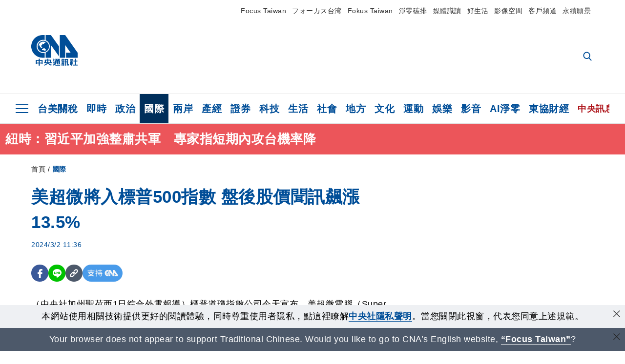

--- FILE ---
content_type: text/html; charset=utf-8
request_url: https://www.cna.com.tw/news/aopl/202403020058.aspx
body_size: 26555
content:
<!DOCTYPE html><html lang="zh-Hant-TW"><head><title>
	美超微將入標普500指數 盤後股價聞訊飆漲13.5% | 國際 | 中央社 CNA
</title><meta name="description" content="標普道瓊指數公司今天宣布，美超微電腦（Super Micro Computer）將被納入標準普爾500指數，這家人工智慧（AI）優化伺服器銷售大廠股價在盤後聞訊大漲13.5%。" />
<meta charset="utf-8" />
<meta name="viewport" content="width=device-width, initial-scale=1.0, maximum-scale=5.0" />
<meta http-equiv="X-UA-Compatible" content="IE=edge" />
<meta http-equiv="X-UA-Compatible" content="IE=11" />
<link href="https://www.cna.com.tw/news/aopl/202403020058.aspx" rel="canonical" />
<meta property="article:modified_time" content="2024-03-02T11:36:00+08:00" />
<meta property="article:published_time" content="2024-03-02T11:36:00+08:00" />
<link href="https://imgcdn.cna.com.tw/www/images/pic_fb.jpg" rel="image_src" type="image/jpeg" />
<meta property="author" content="中央通訊社" />
<link href="https://plus.google.com/102054703728087773572" rel="author" />
<link href="https://imgcdn.cna.com.tw/www/website/img/fav-icon.png?v=20260122" type="image/png" rel="icon" />
<meta property="og:url" content="https://www.cna.com.tw/news/aopl/202403020058.aspx" />
<meta property="og:title" content="美超微將入標普500指數 盤後股價聞訊飆漲13.5% | 國際 | 中央社 CNA" />
<meta property="og:description" content="標普道瓊指數公司今天宣布，美超微電腦（Super Micro Computer）將被納入標準普爾500指數，這家人工智慧（AI）優化伺服器銷售大廠股價在盤後聞訊大漲13.5%。" />
<meta property="og:image:height" content="1024" />
<meta property="og:image:width" content="1024" />
<meta property="og:image" content="https://imgcdn.cna.com.tw/www/images/pic_fb.jpg" />
<meta property="og:type" content="article" />
<meta property="og:site_name" content="中央社 CNA" />
<meta property="fb:admins" content="100000193024403" />
<meta property="fb:app_id" content="524202197752727" />
<meta property="fb:pages" content="214159925349838" />
<meta property="fb:pages" content="148395741852581" />
<meta property="article:author" content="https://www.facebook.com/cnanewstaiwan" />
<meta property="article:publisher" content="https://www.facebook.com/cnanewstaiwan" />
<meta property="twitter:card" content="summary_large_image" />
<meta property="twitter:title" content="美超微將入標普500指數 盤後股價聞訊飆漲13.5% | 國際 | 中央社 CNA" />
<meta property="twitter:description" content="標普道瓊指數公司今天宣布，美超微電腦（Super Micro Computer）將被納入標準普爾500指數，這家人工智慧（AI）優化伺服器銷售大廠股價在盤後聞訊大漲13.5%。" />
<meta property="twitter:image" content="https://imgcdn.cna.com.tw/www/images/pic_fb.jpg" />
<meta name="token" content="MTc2OTM0NjE5OC40cHd4Z0ZTcjRrUkc1RUlBZEVrcUZWNGJyVERVVUFiQ2JnaGRkbytpVkFnPQ==" />
<meta property="article:tag" content="標普500指數" />
<meta property="article:tag" content="美超微" />
<meta property="article:tag" content="股價" /><link rel="preconnect" href="https://imgcdn.cna.com.tw" /><link rel="preconnect" href="https://www.google.com.tw" /><link rel="preconnect" href="https://www.google-analytics.com" /><meta name="dailymotion-domain-verification" content="dmh18yyush7adi14v" /><script type='application/ld+json'>[{"@context":"https://schema.org","@type":"NewsArticle","headline":"美超微將入標普500指數 盤後股價聞訊飆漲13.5%","about":"標普道瓊指數公司今天宣布，美超微電腦（Super Micro Computer）將被納入標準普爾500指數，這家人工智慧（AI）優化伺服器銷售大廠股價在盤後聞訊大漲13.5%。","url":"https://www.cna.com.tw/news/aopl/202403020058.aspx","mainEntityOfPage":"https://www.cna.com.tw/news/aopl/202403020058.aspx","articleBody":"（中央社加州聖荷西1日綜合外電報導）標普道瓊指數公司今天宣布，美超微電腦（Super Micro Computer）將被納入標準普爾500指數，這家人工智慧（AI）優化伺服器銷售大廠股價在盤後聞訊大漲13.5%。路透社報導，標普道瓊指數公司（S&P Dow Jones Indices LLC）在新聞稿中說，美超微和德克斯戶外用品公司（Deckers Outdoor Corp）將在3月18日開盤前被列入標準普爾500指數（S&P 500 Index），適逢標普500指數的季度重新調整。標普道瓊指數公司說，這兩家公司將取代惠而浦公司（Whirlpool Corp.）和錫安銀行（Zions Bancorporation）。美超微銷售採用輝達公司（NVIDIA Corp.）高階AI處理器製成的高端伺服器，今年股價成長了兩倍多。隨著美超微市值超過500億美元，投資人先前就猜測這家公司將被納入標普500指數。（譯者：盧映孜/核稿：陳昱婷）1130302","articleSection":"國際","dateModified":"2024-03-02T11:36:00+08:00","datePublished":"2024-03-02T11:36:00+08:00","thumbnailUrl":"https://imgcdn.cna.com.tw/www/images/pic_fb.jpg","image":[{"@type":"ImageObject","caption":"中央社 CNA","url":"https://imgcdn.cna.com.tw/www/images/pic_fb.jpg"}],"author":{"@context":"https://schema.org","@type":"Organization","name":"中央通訊社 Central News Agency","description":"24小時報導國際、財經、科技、醫藥、生活、運動、教育、政治、影劇、社會、地方即時新聞的網站，並提供社群討論、分享功能。","url":"https://www.cna.com.tw","logo":{"@type":"ImageObject","caption":"Logo of Central News Agency","url":"https://imgcdn.cna.com.tw/www/website/img/footerinfo/logo/cnalogo_176x117.jpg"}},"publisher":{"@context":"https://schema.org","@type":"Organization","name":"中央通訊社 Central News Agency","description":"24小時報導國際、財經、科技、醫藥、生活、運動、教育、政治、影劇、社會、地方即時新聞的網站，並提供社群討論、分享功能。","url":"https://www.cna.com.tw","logo":{"@type":"ImageObject","caption":"Logo of Central News Agency","url":"https://imgcdn.cna.com.tw/www/website/img/footerinfo/logo/cnalogo_176x117.jpg"}},"keywords":["股價","美超微","標普500指數"]},{"@context":"https://schema.org","@type":"Organization","name":"中央通訊社 Central News Agency","description":"24小時報導國際、財經、科技、醫藥、生活、運動、教育、政治、影劇、社會、地方即時新聞的網站，並提供社群討論、分享功能。","url":"https://www.cna.com.tw","logo":{"@type":"ImageObject","caption":"Logo of Central News Agency","url":"https://imgcdn.cna.com.tw/www/website/img/footerinfo/logo/cnalogo_176x117.jpg"}},{"@context":"https://schema.org","@type":"SpeakableSpecification","value":["美超微將入標普500指數 盤後股價聞訊飆漲13.5%","標普道瓊指數公司今天宣布，美超微電腦（Super Micro Computer）將被納入標準普爾500指數，這家人工智慧（AI）優化伺服器銷售大廠股價在盤後聞訊大漲13.5%。"],"xpath":["/html/head/title","/html/head/meta[@name='description']/@content"],"url":"https://www.cna.com.tw/news/aopl/202403020058.aspx"},{"@context":"https://schema.org","@type":"WebSite","name":"中央社 CNA","url":"https://www.cna.com.tw","potentialAction":{"@type":"SearchAction","target":{"@type":"EntryPoint","urlTemplate":"https://www.cna.com.tw/search/hysearchws.aspx?q={search_term_string}"},"query-input":"required name=search_term_string"}},{"@context":"https://schema.org","@type":"BreadcrumbList","itemListElement":[{"@type":"ListItem","position":1,"item":{"@type":"Thing","@id":"https://www.cna.com.tw","name":"中央社 CNA"}},{"@type":"ListItem","position":2,"item":{"@type":"Thing","@id":"https://www.cna.com.tw/list/aopl.aspx","name":"國際"}},{"@type":"ListItem","position":3,"item":{"@type":"Thing","@id":"https://www.cna.com.tw/news/aopl/202403020058.aspx","name":"美超微將入標普500指數 盤後股價聞訊飆漲13.5%"}}]}]</script><style> .jsBlueBlock { display: none; } .jsInfiniteBread { display: none; } .hiddenCont { display: none; } </style><link href="https://imgcdn.cna.com.tw/www/website/bundle_css/detail.min.css?v=20260122" rel="stylesheet" type="text/css" /></head><body class="" data-show-ad="true"><noscript><iframe src="https://www.googletagmanager.com/ns.html?id=GTM-WCLJ4Q5" sandbox="allow-scripts allow-same-origin" height="0" width="0" style="display: none; visibility: hidden"></iframe></noscript><svg style="display: none;" height="0" width="0"><symbol id="svg-search" viewBox="0 0 24 26" xmlns="http://www.w3.org/2000/svg"><path d="M23.6352 23.213L17.7187 17.0596C19.2405 15.2541 20.0746 12.9685 20.0735 10.6073C20.0735 5.07312 15.5709 0.570557 10.0367 0.570557C4.50256 0.570557 0 5.07312 0 10.6073C0 16.1414 4.50256 20.644 10.0367 20.644C12.1143 20.644 14.0942 20.0174 15.7869 18.8278L21.7483 25.0279C21.9974 25.2866 22.3326 25.4293 22.6917 25.4293C23.0317 25.4293 23.3541 25.2997 23.599 25.0641C23.8488 24.8232 23.993 24.493 23.9997 24.146C24.0065 23.799 23.8754 23.4635 23.6352 23.213ZM10.0367 3.18883C14.1273 3.18883 17.4552 6.51666 17.4552 10.6073C17.4552 14.6979 14.1273 18.0257 10.0367 18.0257C5.94611 18.0257 2.61828 14.6979 2.61828 10.6073C2.61828 6.51666 5.94611 3.18883 10.0367 3.18883Z" /></symbol><symbol id="svg-cross" viewBox="0 0 29 28" xmlns="http://www.w3.org/2000/svg"><path d="M28.0553 1.62285L26.4289 0L14.0276 12.3776L1.62638 0L0 1.62285L12.4013 14.0005L0 26.3772L1.62638 28L14.0276 15.6233L26.4289 28L28.0553 26.3772L15.6532 14.0005L28.0553 1.62285Z" /></symbol><symbol id="svg-dot" viewBox="0 0 10 10" xmlns="http://www.w3.org/2000/svg"><path d="M5.00017 0C2.2541 0 0 2.25444 0 4.99949C0 7.74659 2.2541 10 5.00017 10C7.74728 10 10 7.74659 10 4.99949C9.99966 2.25444 7.74728 0 5.00017 0Z" /></symbol><symbol id="svg-fb" viewBox="0 0 15 26" xmlns="http://www.w3.org/2000/svg"><path d="M13.5276 0.00540974L10.156 0C6.36807 0 3.92016 2.51147 3.92016 6.39863V9.34883H0.530154C0.237217 9.34883 0 9.58632 0 9.87926V14.1538C0 14.4467 0.237488 14.6839 0.530154 14.6839H3.92016V25.4698C3.92016 25.7628 4.15738 26 4.45032 26H8.87332C9.16626 26 9.40347 25.7625 9.40347 25.4698V14.6839H13.3672C13.6601 14.6839 13.8973 14.4467 13.8973 14.1538L13.899 9.87926C13.899 9.73861 13.843 9.6039 13.7437 9.50436C13.6444 9.40483 13.5092 9.34883 13.3685 9.34883H9.40347V6.84791C9.40347 5.64587 9.68992 5.03565 11.2558 5.03565L13.527 5.03484C13.8197 5.03484 14.0569 4.79735 14.0569 4.50469V0.535564C14.0569 0.243168 13.82 0.00595071 13.5276 0.00540974Z" /></symbol><symbol id="svg-arrow-l" viewBox="0 0 17 32" xmlns="http://www.w3.org/2000/svg"><path d="M0.326233 16.8C-0.108908 16.3586 -0.108908 15.6414 0.326233 15.2L14.985 0.331034C15.4202 -0.110345 16.1273 -0.110345 16.5624 0.331034C16.9976 0.772414 16.9976 1.48966 16.5624 1.93103L2.69231 16L16.5624 30.069C16.9976 30.5103 16.9976 31.2276 16.5624 31.669C16.3448 31.8897 16.0729 32 15.7737 32C15.4746 32 15.2026 31.8897 14.985 31.669L0.326233 16.8Z" /></symbol><symbol id="svg-arrow-r" viewBox="0 0 17 32" xmlns="http://www.w3.org/2000/svg"><path d="M16.6738 16.8C17.1089 16.3586 17.1089 15.6414 16.6738 15.2L2.01497 0.331034C1.57983 -0.110345 0.872728 -0.110345 0.437588 0.331034C0.00244713 0.772414 0.00244713 1.48966 0.437588 1.93103L14.3077 16L0.437588 30.069C0.00244713 30.5103 0.00244713 31.2276 0.437588 31.669C0.655157 31.8897 0.92712 32 1.22628 32C1.52544 32 1.7974 31.8897 2.01497 31.669L16.6738 16.8Z" /></symbol><symbol id="svg-logo" viewBox="0 0 95 63" xmlns="http://www.w3.org/2000/svg"><path d="M71.533 62.812H69.52V56.06H68.006V54.31H69.52V50.733H68.298V49.046H75.438C75.301 52.629 75.231 55.689 75.231 58.228C75.231 59.364 75.261 60.158 75.317 60.613C75.341 60.83 75.381 60.937 75.438 60.937C75.473 60.937 75.495 60.85 75.508 60.675C75.541 60.417 75.57 59.973 75.593 59.344L77.313 59.963C77.187 61.17 76.929 61.966 76.539 62.347C76.219 62.657 75.852 62.812 75.438 62.812C74.841 62.812 74.378 62.589 74.044 62.146C73.551 61.568 73.304 60.262 73.304 58.228C73.304 56.06 73.368 53.562 73.494 50.733H71.533V54.311H72.978V56.06H71.533V62.812ZM67.541 62.812H65.614V62.177H63.808V62.812H61.898V57.424H67.541V62.812ZM59.007 62.812H53.847C51.977 62.812 50.48 62.672 49.355 62.394C48.541 62.187 47.744 61.764 46.964 61.124C46.299 61.691 45.633 62.254 44.968 62.812C44.5601 62.184 44.1177 61.5791 43.643 61C44.366 60.752 45.083 60.49 45.793 60.21V56.48H43.918V54.76H47.79V59.886C48.5213 60.4619 49.4077 60.8066 50.336 60.876C51.07 61 52.854 61.063 55.687 61.063C57.339 61.063 58.738 60.963 59.885 60.768C59.517 61.377 59.225 62.058 59.007 62.812ZM11.435 59.204H9.37V50.981H15.357V48.488H17.422V50.981H23.34V59.204H21.293V58.166H17.423V62.812H15.357V58.166H11.434V59.204H11.435ZM83.628 62.75H81.786V53.46H79.31V51.772H86.053V53.459H83.628V62.75ZM40.202 50.408V55.858H42.009V57.609H36.073C36.543 58.229 37.145 58.776 37.88 59.249C38.889 59.932 40.242 60.458 41.94 60.83L40.821 62.75C39.101 62.275 37.627 61.547 36.4 60.566C35.4877 59.8726 34.7168 59.0107 34.129 58.027C33.7152 58.6209 33.2299 59.1617 32.684 59.637C31.227 60.907 29.404 61.944 27.213 62.75L26.163 61.186C28.503 60.318 30.235 59.354 31.359 58.29C31.589 58.073 31.789 57.846 31.962 57.61H26.163V55.859H27.815V50.409H32.907V48.427H35.041V50.408H40.202ZM95 62.486H85.623V60.706H89.478V54.264H86.518V52.452H89.478V48.488H91.542V52.452H94.57V54.264H91.542V60.706H95V62.486ZM79.568 54.311H81.358V56.602C81.358 57.739 81.258 58.776 81.061 59.715C80.899 60.572 80.673 61.268 80.384 61.805L78.861 60.768C79.091 60.17 79.269 59.514 79.396 58.802C79.51 58.089 79.568 57.356 79.568 56.602V54.311ZM63.808 60.566H65.614V59.08H63.808V60.566ZM50.749 60.318H48.874V51.772H52.09C51.6822 51.4257 51.2573 51.0999 50.817 50.796L51.729 50.238H49.079V48.675H59.007V49.913C58.0767 50.6263 57.0801 51.2489 56.031 51.772H59.059V58.337C59.059 59.617 58.325 60.257 56.857 60.257C56.478 60.257 56.042 60.241 55.549 60.21L55.222 58.522C55.7579 58.6493 56.3062 58.7168 56.857 58.723C57.087 58.723 57.2 58.475 57.2 57.98V57.903H54.861V60.148H53.021V57.903H50.749V60.318ZM86.053 60.21H84.264V54.372H86.054V60.21H86.053ZM67.128 56.866H62.156V55.178H67.128V56.866ZM50.749 56.416H53.02V55.626H50.75V56.416H50.749ZM11.435 56.416H15.358V52.716H11.435V56.416ZM54.861 56.416H57.201V55.626H54.861V56.416ZM17.423 56.416H21.293V52.716H17.423V56.416ZM29.879 55.859H32.821C32.878 55.591 32.907 55.322 32.907 55.054V52.158H29.88V55.858L29.879 55.859ZM35.041 52.159V55.054C35.041 55.344 35.017 55.611 34.971 55.859H38.154V52.159H35.041ZM67.18 54.698H62.225V53.01H67.18V54.698ZM45.588 51.415C46.43 51.8745 47.2153 52.431 47.928 53.073L46.603 54.496C45.8968 53.796 45.1181 53.1732 44.28 52.638L45.588 51.415ZM54.861 54.14H57.201V53.382H54.861V54.14ZM50.749 54.14H53.02V53.382H50.75V54.14H50.749ZM67.936 52.576H61.4V50.796H67.937V52.576H67.936ZM45.656 48.365C46.504 48.819 47.284 49.355 47.996 49.975L46.671 51.415C45.9693 50.7279 45.1897 50.1251 44.348 49.619L45.656 48.365ZM52.641 50.238C53.066 50.579 53.456 50.926 53.811 51.275C54.545 50.945 55.222 50.599 55.841 50.238H52.641ZM85.297 50.656H79.997V49H85.297V50.656ZM67.128 50.408H62.293V48.675H67.128V50.408ZM27.623 0.007V9.965C26.6302 9.73871 25.6153 9.62367 24.597 9.622C17.097 9.622 11.007 15.717 11.007 23.232C11.007 30.746 17.097 36.838 24.597 36.838C25.636 36.838 26.648 36.718 27.623 36.496V46.455H23.19C10.383 46.455 0 36.056 0 23.233C0 10.463 10.294 0.099 23.023 0.01V0.007H27.622H27.623ZM94.92 36.135V46.455H71.245V35.891H80.422L69.49 20.45V46.455H58.587V0H69.533L94.92 36.135ZM40.322 0L56.834 23.254V43.574L40.278 20.45V46.455H29.378V35.905C34.433 33.918 38.015 28.996 38.015 23.233C38.015 17.468 34.433 12.543 29.378 10.558V0H40.322ZM24.669 35.046C18.194 35.046 12.925 29.77 12.925 23.285C12.925 16.799 18.195 11.525 24.669 11.525C31.146 11.525 36.412 16.799 36.412 23.285C36.412 29.77 31.146 35.046 24.669 35.046ZM24.669 13.379C19.216 13.379 14.779 17.825 14.779 23.285C14.779 28.744 19.216 33.186 24.669 33.186C30.122 33.186 34.562 28.744 34.562 23.285C34.562 17.825 30.122 13.379 24.669 13.379Z" /><path d="M29.434 31.515C29.038 31.998 28.381 32.708 27.724 32.287C27.426 32.127 27.195 31.87 26.901 31.709C26.5668 31.4863 26.1813 31.3528 25.781 31.321C24.891 31.257 23.939 31.484 23.115 31.095C22.455 30.807 21.898 30.096 21.995 29.355C22.095 28.713 22.819 28.358 23.344 28.1C24.035 27.746 24.761 27.36 25.518 27.23C25.518 27.23 26.348 27.027 26.569 27.104C26.852 27.196 27.195 27.166 27.459 27.327C27.689 27.457 27.822 27.681 27.987 27.874C28.183 28.165 28.412 28.424 28.679 28.649C29.005 28.907 29.367 29.132 29.663 29.452C29.895 29.71 30.027 30.032 29.993 30.389C29.928 30.807 29.663 31.193 29.434 31.515ZM30.718 14.872L30.604 14.959C30.364 15.128 28.401 15.079 27.279 16.1C26.926 16.422 26.383 17.562 26.004 17.797C25.623 18.067 25.209 18.335 24.724 18.406C24.378 18.438 24.102 18.304 23.862 18.067C23.687 17.865 23.548 17.562 23.309 17.39C23.099 17.253 22.999 17.493 22.929 17.66C22.722 18.304 22.822 19.083 22.377 19.691C22.167 19.962 21.821 20.198 21.545 20.402C21.339 20.558 21.105 20.675 20.907 20.844C20.724 21 20.61 21.198 20.662 21.445C20.712 21.7 20.722 21.968 20.83 22.21C20.914 22.39 21.009 22.578 20.978 22.781C20.924 23.126 20.616 23.371 20.703 23.747C20.938 24.809 21.883 25.527 22.905 25.815C23.224 25.905 23.446 26.027 23.5 26.465C23.548 26.872 22.85 26.995 22.57 27.006C21.315 27.056 20.268 26.458 19.403 25.611C19.007 25.224 18.587 24.862 18.201 24.465C18.03 24.298 17.867 24.099 17.815 23.86C17.76 23.595 17.877 23.355 17.951 23.11C18.038 22.806 18.095 22.477 18.031 22.163C18.004 22.023 17.954 21.888 17.908 21.756C17.8705 21.6298 17.812 21.5108 17.735 21.404C17.6913 21.3535 17.6348 21.3158 17.5714 21.2949C17.508 21.2739 17.4401 21.2705 17.375 21.285C17.231 21.316 17.117 21.415 16.99 21.478C16.888 21.528 16.777 21.563 16.666 21.591C16.3929 21.6507 16.1131 21.6739 15.834 21.66C15.556 21.654 15.278 21.59 15.005 21.556C14.869 21.54 14.769 21.483 14.738 21.351C14.715 21.249 14.693 21.144 14.665 21.048L14.568 20.806C14.3575 21.6421 14.251 22.5009 14.251 23.363C14.251 29.115 18.924 33.796 24.669 33.796C30.416 33.796 35.089 29.116 35.089 23.363C35.089 19.867 33.361 16.767 30.718 14.873" /></symbol><symbol id="svg-logo-s" viewBox="0 0 95 47" xmlns="http://www.w3.org/2000/svg"><path d="M11.0883 22.776C11.0883 15.2839 17.082 9.29022 24.5741 9.29022C25.4732 9.29022 26.6719 9.29022 27.571 9.58991V0H23.0757C10.1893 0 0 10.1893 0 22.776C0 35.3628 10.489 45.5521 23.3754 45.5521H27.8707V35.6625C26.9716 35.9621 25.7729 35.9621 24.8738 35.9621C17.082 36.2618 11.0883 30.2681 11.0883 22.776Z" /><path d="M29.369 0V10.489C34.4637 12.5868 38.0599 17.3817 38.0599 23.0757C38.0599 28.7697 34.4637 33.5647 29.369 35.6625V46.1514H40.1577V20.6782L56.6403 43.4543V22.776L40.1577 0H29.369Z" /><path d="M69.8265 0H58.7382V45.5521H69.5268V20.0789L80.6151 35.3628H71.3249V45.5521H95V35.3628L69.8265 0Z" /><path d="M12.8865 22.7758C12.8865 29.0692 18.2808 34.4635 24.5742 34.4635C31.1672 34.4635 36.2619 29.3689 36.2619 22.7758C36.2619 16.4825 30.8675 11.0881 24.5742 11.0881C18.2808 11.3878 12.8865 16.4825 12.8865 22.7758ZM24.5742 13.1859C26.672 13.1859 28.4701 13.7853 29.9685 14.984C29.3691 14.984 27.8707 15.2837 26.9716 15.8831C26.672 16.1828 26.0726 17.3815 25.7729 17.6812C25.4732 17.9809 24.8739 18.2806 24.5742 18.2806C24.2745 18.2806 23.9748 18.2806 23.6751 17.9809C23.3754 17.6812 23.3754 17.3815 23.0757 17.3815C22.7761 17.3815 22.7761 17.3815 22.7761 17.6812C22.4764 18.2806 22.7761 19.1796 22.1767 19.779C21.877 20.0787 21.5773 20.3784 21.2776 20.3784C20.978 20.678 20.978 20.678 20.6783 20.678C20.3786 20.9777 20.3786 20.9777 20.3786 21.2774C20.3786 21.5771 20.3786 21.8768 20.6783 22.1765C20.6783 22.4761 20.978 22.4761 20.6783 22.7758C20.978 22.7758 20.6783 22.7758 20.6783 23.3752C20.978 24.2743 21.877 25.1733 22.7761 25.473C23.0757 25.473 23.3754 25.7727 23.3754 26.0724C23.3754 26.372 22.7761 26.6717 22.4764 26.6717C21.2776 26.6717 20.0789 26.0724 19.1798 25.1733C18.8802 24.8736 18.2808 24.5739 17.9811 23.9746C17.9811 23.9746 17.9811 23.6749 17.9811 23.3752C17.9811 23.0755 17.9811 22.7758 17.9811 22.7758C17.9811 22.4761 17.9811 22.1765 17.9811 21.8768V21.5771C17.9811 21.5771 17.9811 21.2774 17.6814 21.2774H17.3817C17.3817 21.2774 17.0821 21.2774 17.0821 21.5771H16.7824C16.4827 21.5771 16.183 21.5771 15.8833 21.5771C15.5836 21.5771 15.284 21.5771 14.9843 21.5771C15.8833 16.4825 19.7792 13.1859 24.5742 13.1859ZM29.3691 30.8673C29.0694 31.4667 28.1704 32.066 27.571 31.7664C27.2713 31.4667 26.9716 31.4667 26.672 31.167C26.3723 30.8673 26.0726 30.8673 25.4732 30.8673C24.5742 30.8673 23.6751 31.167 22.7761 30.5676C22.1767 30.2679 21.5773 29.6686 21.5773 28.7695C21.5773 28.1702 22.4764 27.8705 23.0757 27.5708C23.6751 27.2711 24.5742 26.9714 25.1735 26.6717C25.1735 26.6717 26.0726 26.372 26.3723 26.6717C26.672 26.6717 26.9716 26.6717 27.2713 26.9714C27.571 26.9714 27.571 27.2711 27.8707 27.5708C28.1704 27.8705 28.1704 28.1702 28.4701 28.4698C28.7698 28.7695 29.0694 29.0692 29.3691 29.3689C29.6688 29.6686 29.6688 29.9683 29.6688 30.2679C29.9685 30.2679 29.6688 30.5676 29.3691 30.8673Z" /></symbol><symbol id="svg-btn-fb" xmlns="http://www.w3.org/2000/svg" viewBox="0 0 10 18"><path d="M9.36525 0.0037452L7.03106 0C4.40866 0 2.71396 1.73871 2.71396 4.42982V6.47227H0.36703C0.164227 6.47227 0 6.63668 0 6.83949V9.79876C0 10.0016 0.164415 10.1658 0.36703 10.1658H2.71396V17.633C2.71396 17.8358 2.87819 18 3.08099 18H6.14307C6.34587 18 6.5101 17.8356 6.5101 17.633V10.1658H9.25421C9.45701 10.1658 9.62124 10.0016 9.62124 9.79876L9.62236 6.83949C9.62236 6.74211 9.5836 6.64886 9.51487 6.57994C9.44615 6.51103 9.35252 6.47227 9.25514 6.47227H6.5101V4.74086C6.5101 3.90868 6.70841 3.48622 7.79245 3.48622L9.36488 3.48566C9.56749 3.48566 9.73172 3.32124 9.73172 3.11863V0.370775C9.73172 0.168347 9.56768 0.00411972 9.36525 0.0037452Z" /></symbol><symbol id="svg-btn-line" xmlns="http://www.w3.org/2000/svg" viewBox="0 0 18 18"><path d="M18 7.65498C18 3.43841 13.9616 0 9.00863 0C4.03835 0 0 3.43841 0 7.65498C0 11.4372 3.20997 14.6223 7.52445 15.2195C7.81783 15.2919 8.21476 15.4185 8.31831 15.69C8.4046 15.9253 8.37009 16.3053 8.35283 16.5406C8.35283 16.5406 8.24928 17.2101 8.23202 17.3549C8.19751 17.5902 8.05944 18.296 9.00863 17.8616C9.97507 17.4454 14.186 14.6585 16.0844 12.3783C17.3787 10.8762 18 9.35609 18 7.65498ZM5.83317 9.9171C5.83317 10.0257 5.74688 10.0981 5.66059 10.0981H3.12368C3.07191 10.0981 3.03739 10.08 3.00288 10.0438C2.96836 10.0076 2.9511 9.97139 2.9511 9.9171V5.8091C2.9511 5.70052 3.03739 5.62813 3.12368 5.62813H3.76222C3.86577 5.62813 3.9348 5.71862 3.9348 5.8091V9.08464H5.64334C5.74688 9.08464 5.81592 9.17512 5.81592 9.26561V9.9171H5.83317ZM7.35187 9.9171C7.35187 10.0257 7.26558 10.0981 7.17929 10.0981H6.54075C6.4372 10.0981 6.36817 10.0076 6.36817 9.9171V5.8091C6.36817 5.70052 6.45446 5.62813 6.54075 5.62813H7.17929C7.28284 5.62813 7.35187 5.71862 7.35187 5.8091V9.9171ZM11.7009 9.9171C11.7009 10.0257 11.6146 10.0981 11.5283 10.0981H10.8897C10.8725 10.0981 10.8552 10.0981 10.838 10.0981C10.838 10.0981 10.838 10.0981 10.8207 10.0981C10.8207 10.0981 10.8207 10.0981 10.8035 10.0981C10.7862 10.08 10.7689 10.08 10.7517 10.0438L8.9396 7.47402V9.9171C8.9396 10.0257 8.85331 10.0981 8.76702 10.0981H8.12848C8.02493 10.0981 7.9559 10.0076 7.9559 9.9171V5.8091C7.9559 5.70052 8.04219 5.62813 8.12848 5.62813H8.76702C8.76702 5.62813 8.76702 5.62813 8.78428 5.62813C8.78428 5.62813 8.78428 5.62813 8.80153 5.62813C8.80153 5.62813 8.80153 5.62813 8.81879 5.62813C8.81879 5.62813 8.81879 5.62813 8.83605 5.62813C8.83605 5.62813 8.83605 5.62813 8.85331 5.62813C8.85331 5.62813 8.85331 5.62813 8.87057 5.62813C8.87057 5.62813 8.87057 5.62813 8.88782 5.62813C8.88782 5.62813 8.88782 5.62813 8.90508 5.62813C8.90508 5.62813 8.90508 5.62813 8.92234 5.64623L8.9396 5.66433L10.7344 8.21599V5.8091C10.7344 5.70052 10.8207 5.62813 10.907 5.62813H11.5455C11.6491 5.62813 11.7181 5.71862 11.7181 5.8091V9.9171H11.7009ZM15.187 6.46059C15.187 6.56917 15.1007 6.64156 15.0144 6.64156H13.2886V7.32924H15.0144C15.1179 7.32924 15.187 7.41972 15.187 7.51021V8.17979C15.187 8.28838 15.1007 8.36076 15.0144 8.36076H13.2886V9.04844H15.0144C15.1179 9.04844 15.187 9.13893 15.187 9.22941V9.899C15.187 10.0076 15.1007 10.08 15.0144 10.08H12.4775C12.4257 10.08 12.3912 10.0619 12.3567 10.0257C12.3221 9.98948 12.3049 9.95329 12.3049 9.899V5.8091C12.3049 5.75481 12.3221 5.71862 12.3567 5.68242C12.3912 5.64623 12.4257 5.62813 12.4775 5.62813H15.0144C15.1179 5.62813 15.187 5.71862 15.187 5.8091V6.46059Z"/></symbol><symbol id="svg-btn-copy" viewBox="0 0 19 19" xmlns="http://www.w3.org/2000/svg"><path d="M11.5307 7.59426C11.3096 7.3718 11.0644 7.17461 10.7997 7.00628C10.0985 6.55731 9.2834 6.31873 8.45082 6.31873C7.29523 6.31658 6.1866 6.77573 5.37091 7.59426L1.41369 11.5546C0.599376 12.3705 0.141691 13.4759 0.140962 14.6286C0.13943 17.034 2.08815 18.9853 4.4936 18.9868C5.6474 18.9908 6.75501 18.5339 7.57041 17.7175L10.837 14.4509C10.8963 14.3921 10.9295 14.3118 10.929 14.2283C10.928 14.0564 10.7879 13.918 10.6161 13.919H10.4917C9.80918 13.9214 9.13279 13.7903 8.50062 13.5332C8.38414 13.4853 8.25027 13.5123 8.16153 13.6016L5.8127 15.9536C5.08333 16.6829 3.9008 16.6829 3.17144 15.9536C2.44207 15.2242 2.44207 14.0417 3.17144 13.3123L7.14423 9.34265C7.87301 8.61478 9.05361 8.61478 9.78239 9.34265C10.2735 9.80489 11.0397 9.80489 11.5308 9.34265C11.7421 9.13116 11.8702 8.85066 11.8917 8.55244C11.9144 8.19607 11.7829 7.84706 11.5307 7.59426Z" /><path d="M17.5319 1.593C15.8309 -0.107986 13.0731 -0.107986 11.3721 1.593L8.10862 4.85334C8.01901 4.94339 7.99316 5.07883 8.04329 5.19557C8.09283 5.31263 8.20862 5.38777 8.33571 5.38533H8.45081C9.13249 5.38409 9.80778 5.51617 10.4388 5.77422C10.5552 5.82216 10.6891 5.79511 10.7778 5.70579L13.1204 3.36629C13.8498 2.63692 15.0323 2.63692 15.7617 3.36629C16.4911 4.09565 16.4911 5.27818 15.7617 6.00755L12.8435 8.92256L12.8186 8.95056L11.7982 9.96477C11.0695 10.6926 9.88887 10.6926 9.16008 9.96477C8.66893 9.50253 7.90282 9.50253 7.4117 9.96477C7.19905 10.1779 7.07082 10.4608 7.05081 10.7612C7.02806 11.1175 7.15949 11.4666 7.4117 11.7194C7.77179 12.081 8.19309 12.3759 8.6561 12.5905C8.72143 12.6216 8.78676 12.6465 8.85209 12.6745C8.91742 12.7025 8.98585 12.7242 9.05119 12.7491C9.11652 12.774 9.18495 12.7958 9.25028 12.8145L9.43384 12.8642C9.55827 12.8953 9.68274 12.9202 9.81026 12.942C9.96389 12.9648 10.1186 12.9794 10.2738 12.9855H10.5102L10.6969 12.9638C10.7653 12.9607 10.8369 12.9451 10.9178 12.9451H11.0236L11.2382 12.914L11.3378 12.8954L11.5182 12.858H11.5524C12.3166 12.6661 13.0144 12.2704 13.5715 11.7132L17.5318 7.75283C19.2329 6.05184 19.2329 3.29399 17.5319 1.593Z" /></symbol></svg><svg style="position: absolute;" width="0" height="0" viewBox="0 0 64 44" xmlns="http://www.w3.org/2000/svg" fill-rule="evenodd" clip-rule="evenodd" stroke-linejoin="round" stroke-miterlimit="1.414"><defs><clipPath id="svg-quote-up" clipPathUnits="objectBoundingBox" transform="scale(0.015625, 0.02272727273)"><path d="M14.05 15.99c7.68 0 14 6.32 14 14s-6.32 14-14 14-14-6.32-14-14l-.06-2c0-15.36 12.64-28 28-28v8a19.897 19.897 0 0 0-14.15 5.86 20.45 20.45 0 0 0-2 2.31c.731-.114 1.47-.171 2.21-.17zm36 0c7.68 0 14 6.32 14 14s-6.32 14-14 14-14-6.32-14-14l-.07-2c0-15.36 12.64-28 28-28v8a19.87 19.87 0 0 0-14.17 5.86 20.64 20.64 0 0 0-2 2.31 14.473 14.473 0 0 1 2.19-.17h.05z" fill-rule="nonzero" /></clipPath></defs></svg><svg style="position: absolute;" width="0" height="0" viewBox="0 0 64 64" xmlns="http://www.w3.org/2000/svg" fill-rule="evenodd" clip-rule="evenodd" stroke-linejoin="round" stroke-miterlimit="1.414"><defs><clipPath id="svg-quote-down" clipPathUnits="objectBoundingBox" transform="scale(0.015625, 0.015625)"><path d="M50 36.3c-7.7 0-14-6.3-14-14s6.3-14 14-14 14 6.3 14 14l.1 2c0 15.4-12.5 28-28 28v-8c5.3 0 10.4-2.1 14.1-5.9.7-.7 1.4-1.5 2-2.3-.8.2-1.5.2-2.2.2zm-36 0c-7.7 0-14-6.3-14-14s6.3-14 14-14 14 6.3 14 14l.1 2c0 15.4-12.5 28-28 28v-8c5.3 0 10.4-2.1 14.1-5.9.7-.7 1.4-1.5 2-2.3-.7.2-1.5.2-2.2.2z" fill="#004e98" fill-rule="nonzero" /></clipPath></defs></svg><div class="page"><div class="darkerBlock"><div class="searchCon"><input type="text" class="darkerInput" placeholder="搜尋近10年的中央社新聞"><a class="submit" href="javascript:"><svg fill="#fff" width="30" height="30.5" id="mySearch"><use href="#svg-search"></use></svg></a></div></div><div class="TopSection"><div class="fixedBottom"><div class="fixedAdWrapper"><button class="fixedAdBtn"><svg xmlns="http://www.w3.org/2000/svg" width="44" height="44" viewBox="0 0 44 44" fill="none"><circle cx="22" cy="22" r="20" fill="rgba(0, 0, 0, 0.6)"/><path d="M16 16L28 28M28 16L16 28" stroke="white" stroke-width="2.5" stroke-linecap="round"/></svg></button><div class="fixedAd jsADslot" id="cna2026_m__all_320x200_B" data-width="" data-height="" data-dfp="cna2026_m__all_320x200_B" data-isinitview="N" data-1x1="Y"></div></div><div id="jsAudioCtrl"></div><div class="line-ad"><svg class="line-ad-close" width="12" height="12" viewBox="0 0 12 12" fill="none" xmlns="http://www.w3.org/2000/svg"><path d="M12 0.694137L11.3043 0L6 5.29422L0.695647 0L0 0.694137L5.30435 5.98839L0 11.2822L0.695647 11.9764L6 6.68251L11.3043 11.9764L12 11.2822L6.69527 5.98839L12 0.694137Z" fill="#232323" /></svg><picture><source srcset="https://imgcdn.cna.com.tw/www/website/img/line-ad-pc.jpg?v=20260122" media="(min-width: 577px)"><source srcset="https://imgcdn.cna.com.tw/www/website/img/line-ad-s.jpg?v=20260122" media="(max-width: 576px)"><img src="https://imgcdn.cna.com.tw/www/website/img/line-ad-s.jpg?v=20260122" alt="加入LINE官方帳號"></picture><a class="line-ad-link" href="https://lin.ee/ilN5e75" target="_blank" rel="noopener noreferrer">立刻加入 </a></div><div class="privacy-bar"><div class="">本網站使用相關技術提供更好的閱讀體驗，同時尊重使用者隱私，點這裡瞭解<a class="privacy-link" href="/about/privacy.aspx">中央社隱私聲明</a>。<span class="mb-br">當您關閉此視窗，代表您同意上述規範。</span></div><a class="closeBtn close-privacy" href="javascript:" aria-label="同意並關閉隱私權"><svg fill="#232323" width="14" height="14"><use href="#svg-cross"></use></svg></a></div><div class="language-bar"><div id="language-bar-en" class=""> Your browser does not appear to support Traditional Chinese. Would you like to go to CNA’s English website, <a class="lan-link" href="https://focustaiwan.tw?utm_source=cna.lang" rel="noopener" aria-label="Focus Taiwan">“Focus Taiwan”</a>? </div><div id="language-bar-ja" class=""> こちらのページは繁体字版です。日本語版<a class="lan-link" href="https://japan.focustaiwan.tw?utm_source=cna.lang" rel="noopener" aria-label="フォーカス台湾">「フォーカス台湾」</a>に移動しますか。 </div><a class="closeBtn close-language" href="javascript:" aria-label="關閉語言轉導"><svg fill="#232323" width="14" height="14"><use href="#svg-cross"></use></svg></a></div></div><div id="jsAppInfo" class="appInfo"><div class="appInfoIcon"><img width="24" height="24" src="https://imgcdn.cna.com.tw/www/website/img/icon-app.svg?v=20260122" alt="中央社一手新聞APP Icon"><span>中央社一手新聞APP</span></div><a class="appInfoBtn" href="#">下載</a></div><div class="nav"><div class="wrapper"><ul class=""><li><a href="https://focustaiwan.tw/" target="_blank" rel="noopener">Focus Taiwan</a></li><li><a href="https://japan.focustaiwan.tw/" target="_blank" rel="noopener">フォーカス台湾</a></li><li><a href="https://indonesia.focustaiwan.tw/" target="_blank" rel="noopener">Fokus Taiwan</a></li><li><a href="https://netzero.cna.com.tw/" target="_blank" rel="noopener">淨零碳排</a></li><li><a href="/topic/newstopic/4374.aspx" target="_blank" rel="noopener">媒體識讀</a></li><li><a href="https://howlife.cna.com.tw/" target="_blank" rel="noopener">好生活</a></li><li><a href="https://www.phototaiwan.com/" target="_blank" rel="noopener">影像空間</a></li><li><a href="https://service.cna.com.tw/" target="_blank" rel="noopener">客戶頻道</a></li><li><a href="/about/sustainability.aspx">永續願景</a></li></ul></div></div><div class="aboveHeader"><div class="wrapper"><div class="logo"><a href="/" aria-label="中央社首頁"><svg width="95" height="63"><use href="#svg-logo"></use></svg></a></div><div class="logoRightAD adslot jsADslot" id="div-gpt-ad-1536725168974-0" data-width="970" data-height="90" data-dfp="cna2018_all_pc_970x90_T" data-isinitview="Y"></div><div class="rightBtn"><div class="language"><div class="langroup"><a href="https://focustaiwan.tw/" target="_blank" rel="noopener">Focus Taiwan</a><a href="https://japan.focustaiwan.tw" target="_blank" rel="noopener">フォーカス台湾</a></div></div><div class="search"><a class="searchBtn submit" href="javascript:" aria-label="全文檢索"><svg fill="#004E98" width="18" height="18.5"><use href="#svg-search"></use></svg></a></div></div></div></div><div class="mobileHeader"><div class="menu-toggle toggleStyle"><span></span><span></span><span></span></div><div class="backHistory"><a class="backpage" href="javascript:"><svg fill="#004E98" width="10" height="18"><use href="#svg-arrow-l"></use></svg><span>上一頁</span></a></div><div class="logo"><a href="/" aria-label="中央社首頁"><svg fill="#004E98" width="56" height="28"><use href="#svg-logo-s"></use></svg></a></div><div class="search"><a class="searchBtn submit" href="javascript:" aria-label="全文檢索"><svg fill="#004E98" width="18" height="18.5"><use href="#svg-search"></use></svg></a></div></div><div class="darker"></div></div><header class="menu sticky"><div class="wrapper"><div class="fixed-logo"><a class="toIndex" href="/" aria-label="中央社首頁"><svg width="44" height="22"><use href="#svg-logo-s"></use></svg></a></div><ul class="main-menu-more-list"><li><a target="_blank" href="https://www.youtube.com/@CNA_Taiwan/streams">直播</a></li><li><a target="_self" href="/list/newstopic.aspx">新聞專題</a></li><li><a target="_self" href="/topic/newstopic/4374.aspx">媒體識讀</a></li><li><a target="_self" href="/topic/newstopic/4215.aspx">特派看世界</a></li><li><a target="_self" href="/topic/newstopic/4478.aspx">解釋性新聞</a></li><li><a target="_self" href="/topic/newstopic/4479.aspx">新聞圖表</a></li><li><a target="_self" href="/topic/newsworld.aspx">全球中央雜誌</a></li></ul><div class="sticky-over-hidden"><div class="sticky-over-scroll"><div class="main-menu-more"><div class="main-menu-more-btn"><span></span><span></span><span></span></div></div><ul class="main-menu"><li ><a class="first-level" href="/topic/newstopic/4704.aspx">台美關稅</a><div class="subBlock subHalf"><ul class="sub_menu"><li><a class="_ellipsis_simple" href="/news/aipl/202601250003.aspx">鄭麗君：談判作戰無時差　總統等總結會議到凌晨3時半</a></li><li><a class="_ellipsis_simple" href="/news/aipl/202601240208.aspx">鄭麗君：信保機制首期估計12億美元　錢不一定會用掉</a></li><li><a class="_ellipsis_simple" href="/news/afe/202601230291.aspx">金管會：台美關稅協議架構確定　助市場朝正面發展</a></li><li><a class="_ellipsis_simple" href="/news/afe/202601230213.aspx">美降台關稅　德投資署：台外貿動能增強德商也受惠</a></li><li><a class="_ellipsis_simple" href="/news/afe/202601230029.aspx">企業赴美投資需求大增　中信銀：將評估參與信保機制</a></li><li><a class="_ellipsis_simple" href="/news/aipl/202601220329.aspx">國發會：台美關稅底定　對GDP影響由負轉正</a></li><li><a class="_ellipsis_simple" href="/news/aipl/202601220213.aspx">國發會：台美雙向投資國際大廠加碼　有助經濟成長</a></li><li><a class="_ellipsis_simple" href="/news/ahel/202601220129.aspx">台美關稅談判底定　洪申翰：傳產鬆一口氣</a></li></ul></div></li><li ><a class="first-level" href="/list/aall.aspx">即時</a><div class="subBlock subHalf"><ul class="sub_menu"><li><a class="_ellipsis_simple" href="/news/aopl/202601250180.aspx">美國男護理師遭執法人員擊斃　影片曝光似打臉川普政府</a></li><li><a class="_ellipsis_simple" href="/news/aspt/202601250182.aspx">TPBL林彥廷奪16分改變局勢　國王斬斷攻城獅6連勝</a></li><li><a class="_ellipsis_simple" href="/news/aspt/202601250181.aspx">門西克因傷退賽　喬科維奇不戰而勝晉級澳網8強</a></li><li><a class="_ellipsis_simple" href="/news/amov/202601250179.aspx">男團FEniX台北辦簽唱會　千名粉絲等候簽名</a></li><li><a class="_ellipsis_simple" href="/news/acul/202601250178.aspx">台北動漫節悠木碧、直田姬奈助陣　主辦方盼進場破50萬人次</a></li><li><a class="_ellipsis_simple" href="/news/aloc/202601250177.aspx">台北士林官邸2/26展鬱金香　從荷蘭日本引進11萬株</a></li><li><a class="_ellipsis_simple" href="/news/acn/202601250176.aspx">拔除張又俠　華郵：習近平欲全面掌控軍權</a></li><li><a class="_ellipsis_simple" href="/news/amov/202601250175.aspx">Lulu陳漢典婚禮感動落淚 吳宗憲證婚喊200萬禮金小事</a></li></ul></div></li><li ><a class="first-level" href="/list/aipl.aspx">政治</a><div class="subBlock"><div class="leftPointBox"><a class="someBox" href="/news/aipl/202601250166.aspx"><div class="wrap"><picture><source media="(min-width: 1024px)" data-srcset="https://imgcdn.cna.com.tw/www/WebPhotos/400/20260125/2000x1506_wmky_5695119285575_202311280128000000.jpg 1x, https://imgcdn.cna.com.tw/www/WebPhotos/800/20260125/2000x1506_wmky_5695119285575_202311280128000000.jpg 2x"><img data-src="https://imgcdn.cna.com.tw/www/WebPhotos/400/20260125/2000x1506_wmky_5695119285575_202311280128000000.jpg" class="lazyload" alt="土方之亂延燒　國土署27日邀各縣市公會代表溝通"></picture></div><div class="maTitle"><span class="_ellipsis_simple">土方之亂延燒　國土署27日邀各縣市公會代表溝通</span></div></a></div><ul class="sub_menu menu1"><li><a class='menuUrl _ellipsis_both' data-innersptag='' data-menutext='民眾黨台南防災士據點揭牌　黃國昌：提供即時協助' href='/news/aipl/202601250158.aspx' <span class='_ellipsis_default'>民眾黨台南防災士據點揭牌　黃國昌：提供即時協助</span></a></li><li><a class='menuUrl _ellipsis_both' data-innersptag='' data-menutext='新北市長參選人協調　劉和然：黨部1月底前安排' href='/news/aipl/202601250154.aspx' <span class='_ellipsis_default'>新北市長參選人協調　劉和然：黨部1月底前安排</span></a></li><li><a class='menuUrl _ellipsis_both' data-innersptag='' data-menutext='立院30日最後一次院會　黨產條例等是否闖關成焦點' href='/news/aipl/202601250137.aspx' <span class='_ellipsis_default'>立院30日最後一次院會　黨產條例等是否闖關成焦點</span></a></li><li><a class='menuUrl _ellipsis_both' data-innersptag='' data-menutext='藍營中市長人選未定　盧秀燕籲二次協調不成就初選' href='/news/aipl/202601250128.aspx' <span class='_ellipsis_default'>藍營中市長人選未定　盧秀燕籲二次協調不成就初選</span></a></li></ul><ul class="sub_menu menu2"><li><a class='menuUrl _ellipsis_both' data-innersptag='' data-menutext='泰國台灣會館主席張玲琴連任  迎建館80週年' href='/news/aipl/202601250125.aspx' <span class='_ellipsis_default'>泰國台灣會館主席張玲琴連任  迎建館80週年</span></a></li><li><a class='menuUrl _ellipsis_both' data-innersptag='' data-menutext='學生團體譴責伊朗鎮壓、斷網　籲關心當地情勢' href='/news/aipl/202601250117.aspx' <span class='_ellipsis_default'>學生團體譴責伊朗鎮壓、斷網　籲關心當地情勢</span></a></li><li><a class='menuUrl _ellipsis_both' data-innersptag='' data-menutext='國民黨台中市長參選人難產　黨內估月底決定有難度' href='/news/aipl/202601250110.aspx' <span class='_ellipsis_default'>國民黨台中市長參選人難產　黨內估月底決定有難度</span></a></li><li><a class='menuUrl _ellipsis_both' data-innersptag='' data-menutext='民進黨誰選北市長　王世堅：鄭麗君是非常適合人選' href='/news/aipl/202601250090.aspx' <span class='_ellipsis_default'>民進黨誰選北市長　王世堅：鄭麗君是非常適合人選</span></a></li></ul></div></li><li class='active'><a class="first-level" href="/list/aopl.aspx">國際</a><div class="subBlock"><div class="leftPointBox"><a class="someBox" href="/news/aopl/202601250180.aspx"><div class="wrap"><picture><source media="(min-width: 1024px)" data-srcset="https://imgcdn.cna.com.tw/www/webphotos/WebCover/420/20260125/800x600_985354386888.jpg 1x, https://imgcdn.cna.com.tw/www/webphotos/WebCover/800/20260125/800x600_985354386888.jpg 2x"><img data-src="https://imgcdn.cna.com.tw/www/webphotos/WebCover/420/20260125/800x600_985354386888.jpg" class="lazyload" alt="美國男護理師遭執法人員擊斃　影片曝光似打臉川普政府"></picture></div><div class="maTitle"><span class="_ellipsis_simple">美國男護理師遭執法人員擊斃　影片曝光似打臉川普政府</span></div></a></div><ul class="sub_menu menu1"><li><a class='menuUrl _ellipsis_both' data-innersptag='' data-menutext='瑞士酒吧火災案老闆獲釋　義總理怒批、召回大使抗議' href='/news/aopl/202601250170.aspx' <span class='_ellipsis_default'>瑞士酒吧火災案老闆獲釋　義總理怒批、召回大使抗議</span></a></li><li><a class='menuUrl _ellipsis_both' data-innersptag='' data-menutext='每日抽獎造就9名百萬富翁　泰國為泰黨政見引熱議' href='/news/aopl/202601250169.aspx' <span class='_ellipsis_default'>每日抽獎造就9名百萬富翁　泰國為泰黨政見引熱議</span></a></li><li><a class='menuUrl _ellipsis_both' data-innersptag='' data-menutext='委內瑞拉遭美突襲裝備失靈士兵吐血　川普證實動用「干擾器」' href='/news/aopl/202601250155.aspx' <span class='_ellipsis_default'>委內瑞拉遭美突襲裝備失靈士兵吐血　川普證實動用「干擾器」</span></a></li><li><a class='menuUrl _ellipsis_both' data-innersptag='' data-menutext='泰國聯手連鎖咖啡業推動減糖　正常甜等於半糖' href='/news/aopl/202601250130.aspx' <span class='_ellipsis_default'>泰國聯手連鎖咖啡業推動減糖　正常甜等於半糖</span></a></li></ul><ul class="sub_menu menu2"><li><a class='menuUrl _ellipsis_both' data-innersptag='' data-menutext='北島山崩現場不安全　紐西蘭暫停搜尋罹難者行動' href='/news/aopl/202601250108.aspx' <span class='_ellipsis_default'>北島山崩現場不安全　紐西蘭暫停搜尋罹難者行動</span></a></li><li><a class='menuUrl _ellipsis_both' data-innersptag='' data-menutext='日本上野動物園大貓熊最後參觀日　27日將返回中國' href='/news/aopl/202601250107.aspx' <span class='_ellipsis_default'>日本上野動物園大貓熊最後參觀日　27日將返回中國</span></a></li><li><a class='menuUrl _ellipsis_both' data-innersptag='' data-menutext='印尼西爪哇豪雨山崩釀10死　續搜救失蹤80人' href='/news/aopl/202601250100.aspx' <span class='_ellipsis_default'>印尼西爪哇豪雨山崩釀10死　續搜救失蹤80人</span></a></li><li><a class='menuUrl _ellipsis_both' data-innersptag='' data-menutext='美關稅衝擊下強化國際合作　歐盟與越南關係升級' href='/news/aopl/202601250094.aspx' <span class='_ellipsis_default'>美關稅衝擊下強化國際合作　歐盟與越南關係升級</span></a></li></ul></div></li><li ><a class="first-level" href="/list/acn.aspx">兩岸</a><div class="subBlock"><div class="leftPointBox"><a class="someBox" href="/news/acn/202601250176.aspx"><div class="wrap"><picture><source media="(min-width: 1024px)" data-srcset="https://imgcdn.cna.com.tw/www/WebPhotos/400/20260125/2000x1333_wmkn_947034336325_0.jpg 1x, https://imgcdn.cna.com.tw/www/WebPhotos/800/20260125/2000x1333_wmkn_947034336325_0.jpg 2x"><img data-src="https://imgcdn.cna.com.tw/www/WebPhotos/400/20260125/2000x1333_wmkn_947034336325_0.jpg" class="lazyload" alt="拔除張又俠　華郵：習近平欲全面掌控軍權"></picture></div><div class="maTitle"><span class="_ellipsis_simple">拔除張又俠　華郵：習近平欲全面掌控軍權</span></div></a></div><ul class="sub_menu menu1"><li><a class='menuUrl _ellipsis_both' data-innersptag='' data-menutext='張又俠落馬　中央軍委印發黨組織選舉規定加強黨領導' href='/news/acn/202601250174.aspx' <span class='_ellipsis_default'>張又俠落馬　中央軍委印發黨組織選舉規定加強黨領導</span></a></li><li><a class='menuUrl _ellipsis_both' data-innersptag='' data-menutext='紐時：習近平加強整肅共軍　專家指短期內攻台機率降' href='/news/acn/202601250172.aspx' <span class='_ellipsis_default'>紐時：習近平加強整肅共軍　專家指短期內攻台機率降</span></a></li><li><a class='menuUrl _ellipsis_both' data-innersptag='' data-menutext='中共擴大反腐  46名學術人員抄襲偽造代寫騙經費被罰' href='/news/acn/202601250131.aspx' <span class='_ellipsis_default'>中共擴大反腐  46名學術人員抄襲偽造代寫騙經費被罰</span></a></li><li><a class='menuUrl _ellipsis_both' data-innersptag='' data-menutext='中國貨大傾銷　韓國2025反傾銷調查件數創新高' href='/news/acn/202601250122.aspx' <span class='_ellipsis_default'>中國貨大傾銷　韓國2025反傾銷調查件數創新高</span></a></li></ul><ul class="sub_menu menu2"><li><a class='menuUrl _ellipsis_both' data-innersptag='' data-menutext='中國海警：黃岩島海域獲救菲律賓船員  25日移交菲國' href='/news/acn/202601250116.aspx' <span class='_ellipsis_default'>中國海警：黃岩島海域獲救菲律賓船員  25日移交菲國</span></a></li><li><a class='menuUrl _ellipsis_both' data-innersptag='' data-menutext='北京地方兩會  提促進京台交流合作' href='/news/acn/202601250078.aspx' <span class='_ellipsis_default'>北京地方兩會  提促進京台交流合作</span></a></li><li><a class='menuUrl _ellipsis_both' data-innersptag='' data-menutext='霍諾德成功登頂  「台北101」衝中國微博熱搜第1' href='/news/acn/202601250072.aspx' <span class='_ellipsis_default'>霍諾德成功登頂  「台北101」衝中國微博熱搜第1</span></a></li><li><a class='menuUrl _ellipsis_both' data-innersptag='' data-menutext='芬蘭總理訪中　格陵蘭風波下北京藉機拉攏美國盟友' href='/news/acn/202601250038.aspx' <span class='_ellipsis_default'>芬蘭總理訪中　格陵蘭風波下北京藉機拉攏美國盟友</span></a></li></ul></div></li><li ><a class="first-level" href="/list/aie.aspx">產經</a><div class="subBlock"><div class="leftPointBox"><a class="someBox" href="/news/afe/202601250165.aspx"><div class="wrap"><picture><source media="(min-width: 1024px)" data-srcset="https://imgcdn.cna.com.tw/www/webphotos/WebCover/420/20260125/1030x772_675463998189.jpg 1x, https://imgcdn.cna.com.tw/www/webphotos/WebCover/800/20260125/1030x772_675463998189.jpg 2x"><img data-src="https://imgcdn.cna.com.tw/www/webphotos/WebCover/420/20260125/1030x772_675463998189.jpg" class="lazyload" alt="供應鏈移轉　新南向國家去年貢獻國銀海外授信逾4成"></picture></div><div class="maTitle"><span class="_ellipsis_simple">供應鏈移轉　新南向國家去年貢獻國銀海外授信逾4成</span></div></a></div><ul class="sub_menu menu1"><li><a class='menuUrl _ellipsis_both' data-innersptag='' data-menutext='統一發票11-12月開獎　607元全聯買蔬果泡麵中千萬' href='/news/afe/202601250105.aspx' <span class='_ellipsis_default'>統一發票11-12月開獎　607元全聯買蔬果泡麵中千萬</span></a></li><li><a class='menuUrl _ellipsis_both' data-innersptag='' data-menutext='台塑石化：26日起汽油調降0.1元　柴油不調整' href='/news/afe/202601250093.aspx' <span class='_ellipsis_default'>台塑石化：26日起汽油調降0.1元　柴油不調整</span></a></li><li><a class='menuUrl _ellipsis_both' data-innersptag='' data-menutext='台灣加入SRC產業聯盟　AI與機器人供應鏈搶占關鍵位置' href='/news/afe/202601250062.aspx' <span class='_ellipsis_default'>台灣加入SRC產業聯盟　AI與機器人供應鏈搶占關鍵位置</span></a></li><li><a class='menuUrl _ellipsis_both' data-innersptag='' data-menutext='老年化、結婚對數銳減　黑松與老牌喜餅業拚保健市場' href='/news/afe/202601250031.aspx' <span class='_ellipsis_default'>老年化、結婚對數銳減　黑松與老牌喜餅業拚保健市場</span></a></li></ul><ul class="sub_menu menu2"><li><a class='menuUrl _ellipsis_both' data-innersptag='' data-menutext='校園禁用抖音？數發部：納高風險清單由教育部評估' href='/news/afe/202601250029.aspx' <span class='_ellipsis_default'>校園禁用抖音？數發部：納高風險清單由教育部評估</span></a></li><li><a class='menuUrl _ellipsis_both' data-innersptag='東協財經' data-menutext='關稅承壓調整外銷布局　中鋼：今年鋼市溫和復甦' href='/news/afe/202601250019.aspx' <span class='innerSPtag'>東協財經／</span><span class='_ellipsis_newstopic'>關稅承壓調整外銷布局　中鋼：今年鋼市溫和復甦</span></a></li><li><a class='menuUrl _ellipsis_both' data-innersptag='' data-menutext='蔡明興：估今年經濟成長率4%以上　台股還有後市' href='/news/afe/202601240182.aspx' <span class='_ellipsis_default'>蔡明興：估今年經濟成長率4%以上　台股還有後市</span></a></li><li><a class='menuUrl _ellipsis_both' data-innersptag='' data-menutext='蔡明興：富邦金年終獎金會優於去年　加薪估4月出爐' href='/news/afe/202601240179.aspx' <span class='_ellipsis_default'>蔡明興：富邦金年終獎金會優於去年　加薪估4月出爐</span></a></li></ul></div></li><li ><a class="first-level" href="/list/asc.aspx">證券</a><div class="subBlock"><div class="leftPointBox"><a class="someBox" href="/news/afe/202601250036.aspx"><div class="wrap"><picture><source media="(min-width: 1024px)" data-srcset="https://imgcdn.cna.com.tw/www/WebPhotos/400/20260125/1200x861_wmky_079159852330_202601230038000000.jpg 1x, https://imgcdn.cna.com.tw/www/WebPhotos/800/20260125/1200x861_wmky_079159852330_202601230038000000.jpg 2x"><img data-src="https://imgcdn.cna.com.tw/www/WebPhotos/400/20260125/1200x861_wmky_079159852330_202601230038000000.jpg" class="lazyload" alt="美股互有漲跌　科技財報與FOMC將成台股走勢關鍵"></picture></div><div class="maTitle"><span class="_ellipsis_simple">美股互有漲跌　科技財報與FOMC將成台股走勢關鍵</span></div></a></div><ul class="sub_menu menu1"><li><a class='menuUrl _ellipsis_both' data-innersptag='' data-menutext='普惠金融雙引擎　2025年台股定期定額與零股成交值創高' href='/news/afe/202601240019.aspx' <span class='_ellipsis_default'>普惠金融雙引擎　2025年台股定期定額與零股成交值創高</span></a></li><li><a class='menuUrl _ellipsis_both' data-innersptag='' data-menutext='避險需求推升金銀價格　美股互有漲跌' href='/news/afe/202601240006.aspx' <span class='_ellipsis_default'>避險需求推升金銀價格　美股互有漲跌</span></a></li><li><a class='menuUrl _ellipsis_both' data-innersptag='' data-menutext='市場缺乏指標　歐股互有漲跌' href='/news/afe/202601240003.aspx' <span class='_ellipsis_default'>市場缺乏指標　歐股互有漲跌</span></a></li><li><a class='menuUrl _ellipsis_both' data-innersptag='' data-menutext='英特爾財測失色　開盤股價大跌14%' href='/news/afe/202601230377.aspx' <span class='_ellipsis_default'>英特爾財測失色　開盤股價大跌14%</span></a></li></ul><ul class="sub_menu menu2"><li><a class='menuUrl _ellipsis_both' data-innersptag='' data-menutext='中華電2026年財測出爐　每股拚賺5.02元' href='/news/afe/202601230364.aspx' <span class='_ellipsis_default'>中華電2026年財測出爐　每股拚賺5.02元</span></a></li><li><a class='menuUrl _ellipsis_both' data-innersptag='' data-menutext='去年12/1上任　寶佳陣營鄭斯聰辭中工董事' href='/news/afe/202601230355.aspx' <span class='_ellipsis_default'>去年12/1上任　寶佳陣營鄭斯聰辭中工董事</span></a></li><li><a class='menuUrl _ellipsis_both' data-innersptag='東協財經' data-menutext='定穎投控泰國子公司取得營業用設備' href='/news/afe/202601233007.aspx' <span class='innerSPtag'>東協財經／</span><span class='_ellipsis_newstopic'>定穎投控泰國子公司取得營業用設備</span></a></li><li><a class='menuUrl _ellipsis_both' data-innersptag='東協財經' data-menutext='寶成子公司砸1.18億美元　在印度租地建廠' href='/news/afe/202601233006.aspx' <span class='innerSPtag'>東協財經／</span><span class='_ellipsis_newstopic'>寶成子公司砸1.18億美元　在印度租地建廠</span></a></li></ul></div></li><li ><a class="first-level" href="/list/ait.aspx">科技</a><div class="subBlock"><div class="leftPointBox"><a class="someBox" href="/news/ait/202601250022.aspx"><div class="wrap"><picture><source media="(min-width: 1024px)" data-srcset="https://imgcdn.cna.com.tw/www/WebPhotos/400/20260125/2000x1333_wmkn_495959408853_0.jpg 1x, https://imgcdn.cna.com.tw/www/WebPhotos/800/20260125/2000x1333_wmkn_495959408853_0.jpg 2x"><img data-src="https://imgcdn.cna.com.tw/www/WebPhotos/400/20260125/2000x1333_wmkn_495959408853_0.jpg" class="lazyload" alt="資安院揭AI假影片4大情境　可用3方式初步檢核"></picture></div><div class="maTitle"><span class="_ellipsis_simple">資安院揭AI假影片4大情境　可用3方式初步檢核</span></div></a></div><ul class="sub_menu menu1"><li><a class='menuUrl _ellipsis_both' data-innersptag='' data-menutext='良十四世：生成式AI　恐侵蝕人類身分與社會關係' href='/news/ait/202601250052.aspx' <span class='_ellipsis_default'>良十四世：生成式AI　恐侵蝕人類身分與社會關係</span></a></li><li><a class='menuUrl _ellipsis_both' data-innersptag='' data-menutext='微軟購買土壤碳權創新高　拚2030年做到碳負排放' href='https://netzero.cna.com.tw/news/202601240089/' <span class='_ellipsis_default'>微軟購買土壤碳權創新高　拚2030年做到碳負排放</span></a></li><li><a class='menuUrl _ellipsis_both' data-innersptag='' data-menutext='美實驗室運用現代X光技術　試解古希臘星空之謎' href='/news/ait/202601230159.aspx' <span class='_ellipsis_default'>美實驗室運用現代X光技術　試解古希臘星空之謎</span></a></li><li><a class='menuUrl _ellipsis_both' data-innersptag='' data-menutext='DeepSeek震盪週年  米勒：晶片規模仍是美中競爭關鍵' href='/news/ait/202601220110.aspx' <span class='_ellipsis_default'>DeepSeek震盪週年  米勒：晶片規模仍是美中競爭關鍵</span></a></li></ul><ul class="sub_menu menu2"><li><a class='menuUrl _ellipsis_both' data-innersptag='' data-menutext='黃仁勳隱晦談遭霸凌過往　母親驚人意志力影響深遠' href='/news/ait/202601220017.aspx' <span class='_ellipsis_default'>黃仁勳隱晦談遭霸凌過往　母親驚人意志力影響深遠</span></a></li><li><a class='menuUrl _ellipsis_both' data-innersptag='' data-menutext='GPS之母、美國數學家韋斯特逝世　享壽95歲' href='/news/ait/202601210356.aspx' <span class='_ellipsis_default'>GPS之母、美國數學家韋斯特逝世　享壽95歲</span></a></li><li><a class='menuUrl _ellipsis_both' data-innersptag='' data-menutext='Meta技術長：新AI團隊已內部交付首批模型' href='/news/ait/202601210340.aspx' <span class='_ellipsis_default'>Meta技術長：新AI團隊已內部交付首批模型</span></a></li><li><a class='menuUrl _ellipsis_both' data-innersptag='' data-menutext='微軟執行長納德拉警告　AI需擴大應用否則恐淪泡沫' href='/news/ait/202601210189.aspx' <span class='_ellipsis_default'>微軟執行長納德拉警告　AI需擴大應用否則恐淪泡沫</span></a></li></ul></div></li><li ><a class="first-level" href="/list/ahel.aspx">生活</a><div class="subBlock"><div class="leftPointBox"><a class="someBox" href="/news/ahel/202601250160.aspx"><div class="wrap"><picture><source media="(min-width: 1024px)" data-srcset="https://imgcdn.cna.com.tw/www/webphotos/WebCover/420/20260125/1668x1250_572824216811.jpg 1x, https://imgcdn.cna.com.tw/www/webphotos/WebCover/800/20260125/1668x1250_572824216811.jpg 2x"><img data-src="https://imgcdn.cna.com.tw/www/webphotos/WebCover/420/20260125/1668x1250_572824216811.jpg" class="lazyload" alt="立百病毒將列第5類法定傳染病　症狀、預防方式QA一次看"></picture></div><div class="maTitle"><span class="_ellipsis_simple">立百病毒將列第5類法定傳染病　症狀、預防方式QA一次看</span></div></a></div><ul class="sub_menu menu1"><li><a class='menuUrl _ellipsis_both' data-innersptag='' data-menutext='再生雙法上路　累計4件外泌體違規廣告移交調查' href='/news/ahel/202601250167.aspx' <span class='_ellipsis_default'>再生雙法上路　累計4件外泌體違規廣告移交調查</span></a></li><li><a class='menuUrl _ellipsis_both' data-innersptag='' data-menutext='未來一週2波降溫　中部以北27日起轉濕冷' href='/news/ahel/202601250151.aspx' <span class='_ellipsis_default'>未來一週2波降溫　中部以北27日起轉濕冷</span></a></li><li><a class='menuUrl _ellipsis_both' data-innersptag='' data-menutext='星宇航空台中飛神戶重落地　民航局：組員停飛調查' href='/news/ahel/202601250129.aspx' <span class='_ellipsis_default'>星宇航空台中飛神戶重落地　民航局：組員停飛調查</span></a></li><li><a class='menuUrl _ellipsis_both' data-innersptag='' data-menutext='花蓮堰塞湖受災20戶入住中繼屋　季連成：重災區擬徵收土地' href='/news/ahel/202601250121.aspx' <span class='_ellipsis_default'>花蓮堰塞湖受災20戶入住中繼屋　季連成：重災區擬徵收土地</span></a></li></ul><ul class="sub_menu menu2"><li><a class='menuUrl _ellipsis_both' data-innersptag='' data-menutext='逾千教師上街籲廢校事會議　教育部：觀察半年運作' href='/news/ahel/202601250118.aspx' <span class='_ellipsis_default'>逾千教師上街籲廢校事會議　教育部：觀察半年運作</span></a></li><li><a class='menuUrl _ellipsis_both' data-innersptag='' data-menutext='租車加購車體險仍遭求償　竹縣消保官籲車禍先報警' href='/news/ahel/202601250111.aspx' <span class='_ellipsis_default'>租車加購車體險仍遭求償　竹縣消保官籲車禍先報警</span></a></li><li><a class='menuUrl _ellipsis_both' data-innersptag='' data-menutext='卓榮泰桃園視察UCC　政府16億元維持春節醫療量能' href='/news/ahel/202601250102.aspx' <span class='_ellipsis_default'>卓榮泰桃園視察UCC　政府16億元維持春節醫療量能</span></a></li><li><a class='menuUrl _ellipsis_both' data-innersptag='' data-menutext='台鐵自強號進南港站冒煙停駛　旅客轉乘其他班次' href='/news/ahel/202601250098.aspx' <span class='_ellipsis_default'>台鐵自強號進南港站冒煙停駛　旅客轉乘其他班次</span></a></li></ul></div></li><li ><a class="first-level" href="/list/asoc.aspx">社會</a><div class="subBlock"><div class="leftPointBox"><a class="someBox" href="/news/asoc/202601250173.aspx"><div class="wrap"><picture><source media="(min-width: 1024px)" data-srcset="https://imgcdn.cna.com.tw/www/WebPhotos/400/20260125/1013x768_wmkn_0_C20260125003005.jpg 1x, https://imgcdn.cna.com.tw/www/WebPhotos/800/20260125/1013x768_wmkn_0_C20260125003005.jpg 2x"><img data-src="https://imgcdn.cna.com.tw/www/WebPhotos/400/20260125/1013x768_wmkn_0_C20260125003005.jpg" class="lazyload" alt="高雄科技執法114年舉發逾7萬件　違規最多地點曝光"></picture></div><div class="maTitle"><span class="_ellipsis_simple">高雄科技執法114年舉發逾7萬件　違規最多地點曝光</span></div></a></div><ul class="sub_menu menu1"><li><a class='menuUrl _ellipsis_both' data-innersptag='' data-menutext='新竹市工地電梯井工程意外　7樓墜至地下1樓移工命危' href='/news/asoc/202601250164.aspx' <span class='_ellipsis_default'>新竹市工地電梯井工程意外　7樓墜至地下1樓移工命危</span></a></li><li><a class='menuUrl _ellipsis_both' data-innersptag='' data-menutext='台北收容所偕俠醫會義診　保障收容人健康權' href='/news/asoc/202601250161.aspx' <span class='_ellipsis_default'>台北收容所偕俠醫會義診　保障收容人健康權</span></a></li><li><a class='menuUrl _ellipsis_both' data-innersptag='' data-menutext='國1中山高汐止段故障車遭撞翻　受困母子獲救送醫' href='/news/asoc/202601250157.aspx' <span class='_ellipsis_default'>國1中山高汐止段故障車遭撞翻　受困母子獲救送醫</span></a></li><li><a class='menuUrl _ellipsis_both' data-innersptag='' data-menutext='見女網友要買點數驗身分　台中男提款購買險遭詐' href='/news/asoc/202601250156.aspx' <span class='_ellipsis_default'>見女網友要買點數驗身分　台中男提款購買險遭詐</span></a></li></ul><ul class="sub_menu menu2"><li><a class='menuUrl _ellipsis_both' data-innersptag='' data-menutext='基隆七堵民宅火警　消防入室搶救幸無人傷亡' href='/news/asoc/202601250150.aspx' <span class='_ellipsis_default'>基隆七堵民宅火警　消防入室搶救幸無人傷亡</span></a></li><li><a class='menuUrl _ellipsis_both' data-innersptag='' data-menutext='勾結工程公司違規排放水肥污水　2環保業者遭判刑' href='/news/asoc/202601250136.aspx' <span class='_ellipsis_default'>勾結工程公司違規排放水肥污水　2環保業者遭判刑</span></a></li><li><a class='menuUrl _ellipsis_both' data-innersptag='' data-menutext='男隱瞞已婚拒負責　女懷孕涉恐嚇獲免刑' href='/news/asoc/202601250124.aspx' <span class='_ellipsis_default'>男隱瞞已婚拒負責　女懷孕涉恐嚇獲免刑</span></a></li><li><a class='menuUrl _ellipsis_both' data-innersptag='' data-menutext='士九賭場藏萬華民宅出入複雜露餡　北市警逮16人' href='/news/asoc/202601250123.aspx' <span class='_ellipsis_default'>士九賭場藏萬華民宅出入複雜露餡　北市警逮16人</span></a></li></ul></div></li><li ><a class="first-level" href="/list/aloc.aspx">地方</a><div class="subBlock"><div class="leftPointBox"><a class="someBox" href="/news/aloc/202601250171.aspx"><div class="wrap"><picture><source media="(min-width: 1024px)" data-srcset="https://imgcdn.cna.com.tw/www/WebPhotos/400/20260125/1024x768_wmky_0_C20260125000137.jpg 1x, https://imgcdn.cna.com.tw/www/WebPhotos/800/20260125/1024x768_wmky_0_C20260125000137.jpg 2x"><img data-src="https://imgcdn.cna.com.tw/www/WebPhotos/400/20260125/1024x768_wmky_0_C20260125000137.jpg" class="lazyload" alt="屏東餃子王爭霸戰　香菜口味驚喜奪冠"></picture></div><div class="maTitle"><span class="_ellipsis_simple">屏東餃子王爭霸戰　香菜口味驚喜奪冠</span></div></a></div><ul class="sub_menu menu1"><li><a class='menuUrl _ellipsis_both' data-innersptag='' data-menutext='台北士林官邸2/26展鬱金香　從荷蘭日本引進11萬株' href='/news/aloc/202601250177.aspx' <span class='_ellipsis_default'>台北士林官邸2/26展鬱金香　從荷蘭日本引進11萬株</span></a></li><li><a class='menuUrl _ellipsis_both' data-innersptag='' data-menutext='澎湖男騎車毒駕　警方盤查起獲毒品送辦' href='/news/aloc/202601250152.aspx' <span class='_ellipsis_default'>澎湖男騎車毒駕　警方盤查起獲毒品送辦</span></a></li><li><a class='menuUrl _ellipsis_both' data-innersptag='' data-menutext='弱勢家庭減輕子女就學負擔　埔里20生獲24萬獎助' href='/news/aloc/202601250135.aspx' <span class='_ellipsis_default'>弱勢家庭減輕子女就學負擔　埔里20生獲24萬獎助</span></a></li><li><a class='menuUrl _ellipsis_both' data-innersptag='' data-menutext='高雄6至15樓集合住宅公安改善補助 延長申請至年底' href='/news/aloc/202601250133.aspx' <span class='_ellipsis_default'>高雄6至15樓集合住宅公安改善補助 延長申請至年底</span></a></li></ul><ul class="sub_menu menu2"><li><a class='menuUrl _ellipsis_both' data-innersptag='' data-menutext='台南山區震災滿1年　民代媒合資源送暖500弱勢戶' href='/news/aloc/202601250119.aspx' <span class='_ellipsis_default'>台南山區震災滿1年　民代媒合資源送暖500弱勢戶</span></a></li><li><a class='menuUrl _ellipsis_both' data-innersptag='' data-menutext='春節長照不打烊　嘉縣媒合資源溫暖過年' href='/news/aloc/202601250113.aspx' <span class='_ellipsis_default'>春節長照不打烊　嘉縣媒合資源溫暖過年</span></a></li><li><a class='menuUrl _ellipsis_both' data-innersptag='' data-menutext='靈鷲山普仁獎讓孩子困頓中仍發光　桃園147人獲獎' href='/news/aloc/202601250109.aspx' <span class='_ellipsis_default'>靈鷲山普仁獎讓孩子困頓中仍發光　桃園147人獲獎</span></a></li><li><a class='menuUrl _ellipsis_both' data-innersptag='' data-menutext='童子瑋質疑外師駐點變巡迴　基市：因中央刪減補助' href='/news/aloc/202601250087.aspx' <span class='_ellipsis_default'>童子瑋質疑外師駐點變巡迴　基市：因中央刪減補助</span></a></li></ul></div></li><li ><a class="first-level" href="/list/acul.aspx">文化</a><div class="subBlock"><div class="leftPointBox"><a class="someBox" href="/news/acul/202601250178.aspx"><div class="wrap"><picture><source media="(min-width: 1024px)" data-srcset="https://imgcdn.cna.com.tw/www/webphotos/WebCover/420/20260125/1777x1332_564024472629.jpg 1x, https://imgcdn.cna.com.tw/www/webphotos/WebCover/800/20260125/1777x1332_564024472629.jpg 2x"><img data-src="https://imgcdn.cna.com.tw/www/webphotos/WebCover/420/20260125/1777x1332_564024472629.jpg" class="lazyload" alt="台北動漫節悠木碧、直田姬奈助陣　主辦方盼進場破50萬人次"></picture></div><div class="maTitle"><span class="_ellipsis_simple">台北動漫節悠木碧、直田姬奈助陣　主辦方盼進場破50萬人次</span></div></a></div><ul class="sub_menu menu1"><li><a class='menuUrl _ellipsis_both' data-innersptag='' data-menutext='國定古蹟陳禎墓修復竣工　兩岸後代聚金門謝土祭典' href='/news/acul/202601250134.aspx' <span class='_ellipsis_default'>國定古蹟陳禎墓修復竣工　兩岸後代聚金門謝土祭典</span></a></li><li><a class='menuUrl _ellipsis_both' data-innersptag='' data-menutext='從鶯歌到好萊塢　藝術家王尋向動畫取經創新雕塑' href='/news/acul/202601240199.aspx' <span class='_ellipsis_default'>從鶯歌到好萊塢　藝術家王尋向動畫取經創新雕塑</span></a></li><li><a class='menuUrl _ellipsis_both' data-innersptag='' data-menutext='副總統：紙風車兒藝工程20週年　不放棄任何一個孩子' href='/news/acul/202601240193.aspx' <span class='_ellipsis_default'>副總統：紙風車兒藝工程20週年　不放棄任何一個孩子</span></a></li><li><a class='menuUrl _ellipsis_both' data-innersptag='' data-menutext='日本歌舞劇「忍者亂太郎」　台北動漫節將登場' href='/news/acul/202601240175.aspx' <span class='_ellipsis_default'>日本歌舞劇「忍者亂太郎」　台北動漫節將登場</span></a></li></ul><ul class="sub_menu menu2"><li><a class='menuUrl _ellipsis_both' data-innersptag='' data-menutext='紙塑神像工藝保存者蔡爾容辭世 文化部頒贈旌揚狀' href='/news/acul/202601240170.aspx' <span class='_ellipsis_default'>紙塑神像工藝保存者蔡爾容辭世 文化部頒贈旌揚狀</span></a></li><li><a class='menuUrl _ellipsis_both' data-innersptag='' data-menutext='衛武營結盟紐約林肯中心　推廣美感教育' href='/news/acul/202601240105.aspx' <span class='_ellipsis_default'>衛武營結盟紐約林肯中心　推廣美感教育</span></a></li><li><a class='menuUrl _ellipsis_both' data-innersptag='' data-menutext='潘源良在台成立「應該出版」 盼出應該發聲的作品' href='/news/acul/202601240085.aspx' <span class='_ellipsis_default'>潘源良在台成立「應該出版」 盼出應該發聲的作品</span></a></li><li><a class='menuUrl _ellipsis_both' data-innersptag='' data-menutext='台南保生大帝百年廟宇文物普查　追溯府城工藝發展' href='/news/acul/202601240056.aspx' <span class='_ellipsis_default'>台南保生大帝百年廟宇文物普查　追溯府城工藝發展</span></a></li></ul></div></li><li ><a class="first-level" href="/list/aspt.aspx">運動</a><div class="subBlock"><div class="leftPointBox"><a class="someBox" href="/news/aspt/202601250168.aspx"><div class="wrap"><picture><source media="(min-width: 1024px)" data-srcset="https://imgcdn.cna.com.tw/www/WebPhotos/400/20260125/1184x768_wmkn_0_C20260125000131.jpg 1x, https://imgcdn.cna.com.tw/www/WebPhotos/800/20260125/1184x768_wmkn_0_C20260125000131.jpg 2x"><img data-src="https://imgcdn.cna.com.tw/www/WebPhotos/400/20260125/1184x768_wmkn_0_C20260125000131.jpg" class="lazyload" alt="扭轉不常練球習慣　江丞郡為大同高中投出關鍵一勝"></picture></div><div class="maTitle"><span class="_ellipsis_simple">扭轉不常練球習慣　江丞郡為大同高中投出關鍵一勝</span></div></a></div><ul class="sub_menu menu1"><li><a class='menuUrl _ellipsis_both' data-innersptag='' data-menutext='TPBL林彥廷奪16分改變局勢　國王斬斷攻城獅6連勝' href='/news/aspt/202601250182.aspx' <span class='_ellipsis_default'>TPBL林彥廷奪16分改變局勢　國王斬斷攻城獅6連勝</span></a></li><li><a class='menuUrl _ellipsis_both' data-innersptag='' data-menutext='門西克因傷退賽　喬科維奇不戰而勝晉級澳網8強' href='/news/aspt/202601250181.aspx' <span class='_ellipsis_default'>門西克因傷退賽　喬科維奇不戰而勝晉級澳網8強</span></a></li><li><a class='menuUrl _ellipsis_both' data-innersptag='' data-menutext='高中木棒聯賽穀保連3打席開轟　總教練也意外' href='/news/aspt/202601250162.aspx' <span class='_ellipsis_default'>高中木棒聯賽穀保連3打席開轟　總教練也意外</span></a></li><li><a class='menuUrl _ellipsis_both' data-innersptag='' data-menutext='高夫鏖戰3盤擊敗穆霍娃　晉級澳網女單8強' href='/news/aspt/202601250159.aspx' <span class='_ellipsis_default'>高夫鏖戰3盤擊敗穆霍娃　晉級澳網女單8強</span></a></li></ul><ul class="sub_menu menu2"><li><a class='menuUrl _ellipsis_both' data-innersptag='' data-menutext='TPBL丁聖儒繳準大三元　戰神作客勝特攻' href='/news/aspt/202601250149.aspx' <span class='_ellipsis_default'>TPBL丁聖儒繳準大三元　戰神作客勝特攻</span></a></li><li><a class='menuUrl _ellipsis_both' data-innersptag='' data-menutext='艾卡拉茲激戰3盤闖澳網8強　再向生涯大滿貫邁進' href='/news/aspt/202601250132.aspx' <span class='_ellipsis_default'>艾卡拉茲激戰3盤闖澳網8強　再向生涯大滿貫邁進</span></a></li><li><a class='menuUrl _ellipsis_both' data-innersptag='' data-menutext='唐西奇率湖人挫獨行俠　史上最年輕砍下1500顆三分球' href='/news/aspt/202601250127.aspx' <span class='_ellipsis_default'>唐西奇率湖人挫獨行俠　史上最年輕砍下1500顆三分球</span></a></li><li><a class='menuUrl _ellipsis_both' data-innersptag='' data-menutext='霍諾德攀台北101  法國蜘蛛人事前便知可順利登頂' href='/news/aspt/202601250114.aspx' <span class='_ellipsis_default'>霍諾德攀台北101  法國蜘蛛人事前便知可順利登頂</span></a></li></ul></div></li><li ><a class="first-level" href="/list/amov.aspx">娛樂</a><div class="subBlock"><div class="leftPointBox"><a class="someBox" href="/news/amov/202601250175.aspx"><div class="wrap"><picture><source media="(min-width: 1024px)" data-srcset="https://imgcdn.cna.com.tw/www/WebPhotos/400/20260125/1152x768_wmky_0_C20260125000136.jpg 1x, https://imgcdn.cna.com.tw/www/WebPhotos/800/20260125/1152x768_wmky_0_C20260125000136.jpg 2x"><img data-src="https://imgcdn.cna.com.tw/www/WebPhotos/400/20260125/1152x768_wmky_0_C20260125000136.jpg" class="lazyload" alt="Lulu陳漢典婚禮感動落淚 吳宗憲證婚喊200萬禮金小事"></picture></div><div class="maTitle"><span class="_ellipsis_simple">Lulu陳漢典婚禮感動落淚 吳宗憲證婚喊200萬禮金小事</span></div></a></div><ul class="sub_menu menu1"><li><a class='menuUrl _ellipsis_both' data-innersptag='' data-menutext='男團FEniX台北辦簽唱會　千名粉絲等候簽名' href='/news/amov/202601250179.aspx' <span class='_ellipsis_default'>男團FEniX台北辦簽唱會　千名粉絲等候簽名</span></a></li><li><a class='menuUrl _ellipsis_both' data-innersptag='' data-menutext='資深演員趙學煌追思會　楊貴媚送好友哭紅雙眼' href='/news/amov/202601250163.aspx' <span class='_ellipsis_default'>資深演員趙學煌追思會　楊貴媚送好友哭紅雙眼</span></a></li><li><a class='menuUrl _ellipsis_both' data-innersptag='' data-menutext='霍諾德登101被說「瘋子」　妻子力挺：他爬得快樂' href='/news/amov/202601250153.aspx' <span class='_ellipsis_default'>霍諾德登101被說「瘋子」　妻子力挺：他爬得快樂</span></a></li><li><a class='menuUrl _ellipsis_both' data-innersptag='' data-menutext='霍諾德攀上台北101頂端　賈永婕巧思讓全世界看見國旗[影]' href='/news/amov/202601250126.aspx' <span class='_ellipsis_default'>霍諾德攀上台北101頂端　賈永婕巧思讓全世界看見國旗[影]</span></a></li></ul><ul class="sub_menu menu2"><li><a class='menuUrl _ellipsis_both' data-innersptag='' data-menutext='霍諾德赤手獨攀台北101　林峯喊佩服' href='/news/amov/202601250099.aspx' <span class='_ellipsis_default'>霍諾德赤手獨攀台北101　林峯喊佩服</span></a></li><li><a class='menuUrl _ellipsis_both' data-innersptag='' data-menutext='林峯來台宣傳「尋秦記」　謝古天樂給大銀幕機會' href='/news/amov/202601250095.aspx' <span class='_ellipsis_default'>林峯來台宣傳「尋秦記」　謝古天樂給大銀幕機會</span></a></li><li><a class='menuUrl _ellipsis_both' data-innersptag='' data-menutext='霍諾德赤手完攀台北101　盼給民眾不同啟發及感受' href='/news/amov/202601250089.aspx' <span class='_ellipsis_default'>霍諾德赤手完攀台北101　盼給民眾不同啟發及感受</span></a></li><li><a class='menuUrl _ellipsis_both' data-innersptag='' data-menutext='霍諾德赤手完攀台北101　笑稱「會一直炫耀這次經驗」' href='/news/amov/202601250081.aspx' <span class='_ellipsis_default'>霍諾德赤手完攀台北101　笑稱「會一直炫耀這次經驗」</span></a></li></ul></div></li><li ><a class="first-level" href="/video">影音</a><div class="subBlock"><div class="leftPointBox"><a class="someBox" href="/video/globalview/4352414"><div class="wrap wrapCutHeight"><picture><source media="(min-width: 1024px)" data-srcset="https://i.ytimg.com/vi/0kz86vUbwTQ/hqdefault.jpg?t=2601252058 1x, https://i.ytimg.com/vi/0kz86vUbwTQ/hqdefault.jpg?t=2601252058 2x"><img data-src="https://i.ytimg.com/vi/0kz86vUbwTQ/hqdefault.jpg?t=2601252058" class="lazyload" alt="美國戰爭部最新「國防戰略」報告出爐!強調以實力而非對抗 在印太地區嚇阻中國｜美烏俄密談! 俄停戰條件曝光!要烏割地交出頓巴斯 還想解凍50億美元資產｜2026/1/24 中央社全球晚間新聞"></picture></div><div class="maTitle"><span class="_ellipsis_simple">美國戰爭部最新「國防戰略」報告出爐!強調以實力而非對抗 在印太地區嚇阻中國｜美烏俄密談! 俄停戰條件曝光!要烏割地交出頓巴斯 還想解凍50億美元資產｜2026/1/24 中央社全球晚間新聞</span></div></a></div><ul class="sub_menu menu1"><li><a class='menuUrl _ellipsis_both' data-innersptag='' data-menutext='馬克宏室內演說戴墨鏡爆紅　廠商股價飆漲訂單接到手軟' href='/video/news/4352413' <span class='_ellipsis_default'>馬克宏室內演說戴墨鏡爆紅　廠商股價飆漲訂單接到手軟</span></a></li><li><a class='menuUrl _ellipsis_both' data-innersptag='' data-menutext='越共中央總書記蘇林連任　掌權至2030年' href='/video/news/4352412' <span class='_ellipsis_default'>越共中央總書記蘇林連任　掌權至2030年</span></a></li><li><a class='menuUrl _ellipsis_both' data-innersptag='' data-menutext='前奧運選手成毒梟　FBI通緝要犯遭遣返' href='/video/news/4352411' <span class='_ellipsis_default'>前奧運選手成毒梟　FBI通緝要犯遭遣返</span></a></li><li><a class='menuUrl _ellipsis_both' data-innersptag='' data-menutext='慶祝建城703年  立陶宛冬日不夜城' href='/video/foreign/4352410' <span class='_ellipsis_default'>慶祝建城703年  立陶宛冬日不夜城</span></a></li></ul><ul class="sub_menu menu2"><li><a class='menuUrl _ellipsis_both' data-innersptag='' data-menutext='達沃斯論壇聚焦經濟議題  敦促國際合作' href='/video/news/4352409' <span class='_ellipsis_default'>達沃斯論壇聚焦經濟議題  敦促國際合作</span></a></li><li><a class='menuUrl _ellipsis_both' data-innersptag='' data-menutext='烏美俄首度三方會談  料聚焦頓巴斯分歧' href='/video/news/4352408' <span class='_ellipsis_default'>烏美俄首度三方會談  料聚焦頓巴斯分歧</span></a></li><li><a class='menuUrl _ellipsis_both' data-innersptag='' data-menutext='時尚大帝走了長眠羅馬　范倫鐵諾紅成絕響' href='/video/news/4352407' <span class='_ellipsis_default'>時尚大帝走了長眠羅馬　范倫鐵諾紅成絕響</span></a></li><li><a class='menuUrl _ellipsis_both' data-innersptag='' data-menutext='美國抓非法移民卻擊斃公民　究竟誰的錯聯邦與地方槓上' href='/video/news/4352406' <span class='_ellipsis_default'>美國抓非法移民卻擊斃公民　究竟誰的錯聯邦與地方槓上</span></a></li></ul></div></li><li ><a class="first-level" href="/topic/newstopic/4724.aspx">AI淨零</a><div class="subBlock"><div class="leftPointBox"><a class="someBox" href="/news/afe/202601230130.aspx"><div class="wrap"></div><div class="maTitle"><span class="_ellipsis_simple">台塑企業內湖打造綠色總部　獲LEED綠建築白金認證</span></div></a></div><ul class="sub_menu menu1"><li><a class='menuUrl _ellipsis_both' data-innersptag='' data-menutext='總統：台灣會穩定供電　淨零目標下推動綠電極大化' href='/news/aipl/202601220284.aspx' <span class='_ellipsis_default'>總統：台灣會穩定供電　淨零目標下推動綠電極大化</span></a></li><li><a class='menuUrl _ellipsis_both' data-innersptag='AI淨零' data-menutext='鼓勵綠色採購  環境部納大眾運具、碳足跡標籤' href='/news/ahel/202601220156.aspx' <span class='innerSPtag'>AI淨零／</span><span class='_ellipsis_newstopic'>鼓勵綠色採購  環境部納大眾運具、碳足跡標籤</span></a></li><li><a class='menuUrl _ellipsis_both' data-innersptag='AI淨零' data-menutext='蔬菜生產碳盤查　冷藏庫冷媒外洩成淨零隱形殺手' href='/news/ahel/202601210075.aspx' <span class='innerSPtag'>AI淨零／</span><span class='_ellipsis_newstopic'>蔬菜生產碳盤查　冷藏庫冷媒外洩成淨零隱形殺手</span></a></li><li><a class='menuUrl _ellipsis_both' data-innersptag='AI淨零' data-menutext='綠色運具遊花東　安通驛站、羅山設電動車充電樁' href='/news/aloc/202601210067.aspx' <span class='innerSPtag'>AI淨零／</span><span class='_ellipsis_newstopic'>綠色運具遊花東　安通驛站、羅山設電動車充電樁</span></a></li></ul><ul class="sub_menu menu2"><li><a class='menuUrl _ellipsis_both' data-innersptag='AI淨零' data-menutext='鄭麗君：院級平台結合公民力量　拚淨零轉型台灣模式' href='/news/aipl/202601210054.aspx' <span class='innerSPtag'>AI淨零／</span><span class='_ellipsis_newstopic'>鄭麗君：院級平台結合公民力量　拚淨零轉型台灣模式</span></a></li><li><a class='menuUrl _ellipsis_both' data-innersptag='AI淨零' data-menutext='欣鑫天然氣與金屬鑄造廠簽約　助重油鍋爐退場' href='/news/afe/202601200185.aspx' <span class='innerSPtag'>AI淨零／</span><span class='_ellipsis_newstopic'>欣鑫天然氣與金屬鑄造廠簽約　助重油鍋爐退場</span></a></li><li><a class='menuUrl _ellipsis_both' data-innersptag='AI淨零' data-menutext='施崇棠：華碩手機資源適當挪移　貫徹全力拚AI策略' href='/news/afe/202601160301.aspx' <span class='innerSPtag'>AI淨零／</span><span class='_ellipsis_newstopic'>施崇棠：華碩手機資源適當挪移　貫徹全力拚AI策略</span></a></li><li><a class='menuUrl _ellipsis_both' data-innersptag='AI淨零' data-menutext='台肥股東會綠色轉型　停發紀念品' href='/news/afe/202601160270.aspx' <span class='innerSPtag'>AI淨零／</span><span class='_ellipsis_newstopic'>台肥股東會綠色轉型　停發紀念品</span></a></li></ul></div></li><li ><a class="first-level" href="/topic/newstopic/4804.aspx">東協財經</a><div class="subBlock"><div class="leftPointBox"><a class="someBox" href="/news/afe/202601250165.aspx"><div class="wrap"><picture><source media="(min-width: 1024px)" data-srcset="https://imgcdn.cna.com.tw/www/webphotos/WebCover/420/20260125/1030x772_675463998189.jpg 1x, https://imgcdn.cna.com.tw/www/webphotos/WebCover/800/20260125/1030x772_675463998189.jpg 2x"><img data-src="https://imgcdn.cna.com.tw/www/webphotos/WebCover/420/20260125/1030x772_675463998189.jpg" class="lazyload" alt="供應鏈移轉　新南向國家去年貢獻國銀海外授信逾4成"></picture></div><div class="maTitle"><span class="_ellipsis_simple">供應鏈移轉　新南向國家去年貢獻國銀海外授信逾4成</span></div></a></div><ul class="sub_menu menu1"><li><a class='menuUrl _ellipsis_both' data-innersptag='東協財經' data-menutext='關稅承壓調整外銷布局　中鋼：今年鋼市溫和復甦' href='/news/afe/202601250019.aspx' <span class='innerSPtag'>東協財經／</span><span class='_ellipsis_newstopic'>關稅承壓調整外銷布局　中鋼：今年鋼市溫和復甦</span></a></li><li><a class='menuUrl _ellipsis_both' data-innersptag='東協財經' data-menutext='定穎投控泰國子公司取得營業用設備' href='/news/afe/202601233007.aspx' <span class='innerSPtag'>東協財經／</span><span class='_ellipsis_newstopic'>定穎投控泰國子公司取得營業用設備</span></a></li><li><a class='menuUrl _ellipsis_both' data-innersptag='東協財經' data-menutext='寶成子公司砸1.18億美元　在印度租地建廠' href='/news/afe/202601233006.aspx' <span class='innerSPtag'>東協財經／</span><span class='_ellipsis_newstopic'>寶成子公司砸1.18億美元　在印度租地建廠</span></a></li><li><a class='menuUrl _ellipsis_both' data-innersptag='東協財經' data-menutext='來億-KY印尼子公司自地委建廠房　累計金額達5億元' href='/news/afe/202601223004.aspx' <span class='innerSPtag'>東協財經／</span><span class='_ellipsis_newstopic'>來億-KY印尼子公司自地委建廠房　累計金額達5億元</span></a></li></ul><ul class="sub_menu menu2"><li><a class='menuUrl _ellipsis_both' data-innersptag='東協財經' data-menutext='裕融去年每股賺7.68元　看好東南亞布局成效顯現' href='/news/afe/202601220391.aspx' <span class='innerSPtag'>東協財經／</span><span class='_ellipsis_newstopic'>裕融去年每股賺7.68元　看好東南亞布局成效顯現</span></a></li><li><a class='menuUrl _ellipsis_both' data-innersptag='東協財經' data-menutext='燿華擴大泰國生產　決增資子公司10億元' href='/news/afe/202601223003.aspx' <span class='innerSPtag'>東協財經／</span><span class='_ellipsis_newstopic'>燿華擴大泰國生產　決增資子公司10億元</span></a></li><li><a class='menuUrl _ellipsis_both' data-innersptag='東協財經' data-menutext='2026年1月22日東協快訊' href='/news/afe/202601223002.aspx' <span class='innerSPtag'>東協財經／</span><span class='_ellipsis_newstopic'>2026年1月22日東協快訊</span></a></li><li><a class='menuUrl _ellipsis_both' data-innersptag='東協財經' data-menutext='華上生醫自主開發抗癌新藥　取得新加坡發明專利' href='/news/afe/202601213007.aspx' <span class='innerSPtag'>東協財經／</span><span class='_ellipsis_newstopic'>華上生醫自主開發抗癌新藥　取得新加坡發明專利</span></a></li></ul></div></li></ul><ul class="main-menu mb-main-menu"><li><a class="first-level" href="/postwrite/">訊息平台</a></li><li><a class="first-level" href="/business/">財經訊息</a></li><li><a class="first-level" href="/information/">知訊台</a></li></ul><div class="red-item"><p>中央訊息</p></div></div><ul class="message-menu"><li><a href="/postwrite/" target="_blank">訊息平台</a></li><li><a href="/business/" target="_blank">財經訊息</a></li><li><a href="/information/" target="_blank">知訊台</a></li></ul></div><div class="fixed-arrow"><a class="toRightSide" href="javascript:"><svg fill="#232323" width="10" height="18"><use href="#svg-arrow-r"></use></svg></a></div></div></header><div class="sideMenu"><ul class="sideMenuList"><li><a class="first-level" href="/topic/newstopic/4704.aspx">台美關稅</a></li><li><a class="first-level" href="/list/headlines.aspx">聚焦</a></li><li><a class="first-level" href="/list/aipl.aspx">政治</a></li><li><a class="first-level" href="/list/aopl.aspx">國際</a></li><li><a class="first-level" href="/list/acn.aspx">兩岸</a></li><li><a class="first-level" href="/list/aie.aspx">產經</a></li><li><a class="first-level" href="/list/asc.aspx">證券</a></li><li><a class="first-level" href="/list/ait.aspx">科技</a></li><li><a class="first-level" href="/list/ahel.aspx">生活</a></li><li><a class="first-level" href="/list/asoc.aspx">社會</a></li><li><a class="first-level" href="/list/aloc.aspx">地方</a></li><li><a class="first-level" href="/list/acul.aspx">文化</a></li><li><a class="first-level" href="/culture/">文化+</a></li><li><a class="first-level" href="/list/aspt.aspx">運動</a></li><li><a class="first-level" href="/list/amov.aspx">娛樂</a></li><li><a class="first-level" href="/list/newstopic.aspx">新聞專題</a></li><li><a class="first-level" href="/video">影音</a></li><li><a class="first-level" href="/topic/newstopic/4724.aspx">AI淨零</a></li><li><a class="first-level" href="/topic/newstopic/4804.aspx">東協財經</a></li><li><a class="first-level" href="/list/sp.aspx">數位專題</a></li><li><a class="first-level" href="/topic/newstopic/4374.aspx">媒體識讀</a></li><li><a class="first-level" href="/topic/newstopic/4215.aspx">特派看世界</a></li><li><a class="first-level" href="https://academy.cna.com.tw/">新聞學院</a></li><li><a class="first-level" href="/topic/newsworld.aspx">全球中央雜誌</a></li><li><a class="first-level" href="https://howlife.cna.com.tw">好生活</a></li><li><a class="first-level" href="/about/sustainability.aspx">永續願景</a></li></ul></div><div class="instant instantOpen webshow"><div class="instant-wrapper marguee"><div class="wrapper slide5-1"><a class="" href="/news/acn/202601250172.aspx"><span>紐時：習近平加強整肅共軍　專家指短期內攻台機率降</span></a></div><div class="wrapper slide5-2"><a class="" href="/news/ahel/202601250151.aspx"><span>未來一週2波降溫　中部以北27日起轉濕冷</span></a></div><div class="wrapper slide5-3"><a class="" href="/news/afe/202601250105.aspx"><span>統一發票11-12月開獎　607元全聯買蔬果泡麵中千萬</span></a></div><div class="wrapper slide5-4"><a class="" href="/news/amov/202601255002.aspx"><span>霍諾德攀台北101登頂　照片影音全紀錄</span></a></div><div class="wrapper slide5-5"><a class="" href="/news/ahel/202601250088.aspx"><span>醫療暴力通報數攀高　衛福部研議「斷片觀察室」安置醉酒者</span></a></div></div></div><div class="scrollable" id="scrollable"><div class="container"><div class="page--index" data-basename="index"><div class="pageContent"><div id="sfpdonly" class="wrapper" style="height: 0px; overflow: hidden;"><div class="ad-970 adslot jsADslot" id="cna2018_all_pc_970x250_M" data-width="" data-height="" data-dfp="cna2018_all_pc_970x250_M" data-isinitview="Y"></div></div><div class="article-feed jsNewsTheme_article" data-category="aopl"><article class="article" data-origin-type-name="國際" data-title="美超微將入標普500指數 盤後股價聞訊飆漲13.5%" data-canonical-url='https://www.cna.com.tw/news/aopl/202403020058.aspx'><div class="wrapper"><div class="inner-padding"><div class="advertiseTopArticlePad bread_ad jsADslot js_bread_ad" id="adslot_bread" data-width="" data-height="" data-dfp="cna2026_m__article_320x100_T" data-isinitview="Y" data-1x1="N"></div><div class="centralContent"><div class="breadcrumb"><a href="/">首頁</a> / <a href="/list/aopl.aspx" class="blue">國際</a></div><h1><span>美超微將入標普500指數 盤後股價聞訊飆漲13.5%</span></h1><div class="timeBox"><div class="updatetime"><span>2024/3/2 11:36</span><span></span></div></div><div class="btnGroup"><div class="articleTopBtnBox"><a class="btn_fb fb-color bg-fb-color" data-href="https://www.cna.com.tw/news/aopl/202403020058.aspx" aria-label="FB分享" href="javascript:"><svg width="10" height="18" fill="#fff"><use href="#svg-btn-fb"></use></svg></a><a class="btn_line line-color bg-line-color" data-href="https://www.cna.com.tw/news/aopl/202403020058.aspx" data-title="&#32654;&#36229;&#24494;&#23559;&#20837;&#27161;&#26222;500&#25351;&#25976; &#30436;&#24460;&#32929;&#20729;&#32862;&#35338;&#39110;&#28466;13.5%" aria-label="LINE分享" href="javascript:"><svg width="18" height="18" fill="#fff"><use href="#svg-btn-line"></use></svg></a><a class="btn_copy copy-color copy_tooltip bg-copy-color showTop" data-clipboard-text="https://www.cna.com.tw/news/aopl/202403020058.aspx" aria-label="複製連結" href="javascript:"><svg width="17" height="17" fill="#fff"><use href="#svg-btn-copy"></use></svg></a><a class="fontSizeBtn" aria-label="切換字級大小" href="javascript:"><svg xmlns="http://www.w3.org/2000/svg" width="23" height="15" viewBox="0 0 23 15" fill="none"><path d="M13.4297 14.4637H10.9502L9.59272 10.7004H3.76973L2.47946 14.4637H0L5.48073 0H7.98827L13.4297 14.4637ZM23 14.4637H21.5414L20.7392 12.2499H17.3174L16.56 14.4637H15.1014L18.3214 5.95568H19.7968L23 14.4637ZM19.0451 7.15818H19.0114C18.9777 7.41127 18.9272 7.62162 18.8711 7.78979L17.6819 11.1571H20.3746L19.1797 7.80105C19.1348 7.68012 19.0899 7.46583 19.0451 7.15818ZM6.70924 2.04447H6.64199C6.58589 2.47418 6.50727 2.83245 6.4119 3.11873L4.39248 8.84211H8.96436L6.93371 3.13729C6.86078 2.932 6.78777 2.56754 6.70924 2.04447Z" fill="white"/></svg></a><a class="btn_support" href="/donate/" target="_blank"><img src="https://imgcdn.cna.com.tw/www/website/img/support.svg?v=20260122" alt=""></a><div class="hiddenCont"><div>請同意我們的隱私權規範，才能啟用聽新聞的功能。</div></div></div></div><div class="paragraph"><p>（中央社加州聖荷西1日綜合外電報導）標普道瓊指數公司今天宣布，美超微電腦（Super Micro Computer）將被納入標準普爾500指數，這家人工智慧（AI）優化伺服器銷售大廠股價在盤後聞訊大漲13.5%。</p><p>路透社報導，標普道瓊指數公司（S&P Dow Jones Indices LLC）在新聞稿中說，美超微和德克斯戶外用品公司（Deckers Outdoor Corp）將在3月18日開盤前被列入標準普爾500指數（S&P 500 Index），適逢標普500指數的季度重新調整。</p><p>標普道瓊指數公司說，這兩家公司將取代惠而浦公司（Whirlpool Corp.）和錫安銀行（Zions Bancorporation）。</p><div class='gmailNews'><div class='gmailNewsWrapper'><img width='78' height='64' src='https://imgcdn.cna.com.tw/www/website/img/google-news.png' alt='google news'><span>透過 Google News</span><a href='https://news.google.com/publications/CAAqBwgKMKD2uwswrZHTAw?hl=zh-TW&gl=TW&ceid=TW%3Azh-Hant' target='_blank'>追蹤中央社</a></div></div><div class='advertiseInArticlePad newsm_ad jsADslot_infinite js_newsm_ad' id='adslot_newsm' data-width='300' data-height='250' data-dfp='cna2026_m__article_300x250_M' data-isinitview='N' data-1x1='Y'></div><p>美超微銷售採用輝達公司（NVIDIA Corp.）高階AI處理器製成的高端伺服器，今年股價成長了兩倍多。</p><p>隨著美超微市值超過500億美元，投資人先前就猜測這家公司將被納入標普500指數。（譯者：盧映孜/核稿：陳昱婷）1130302</p><div class='articlekeywordGroup'><div class='keywordTag'><a href='/tag/9863/'>#股價</a></div><div class='keywordTag'><a href='/tag/40831/'>#美超微</a></div><div class='keywordTag'><a href='/tag/53184/'>#標普500指數</a></div></div></div><div class="paragraph bottomArticleBanner show"><div class="pcBox jsADslot_infinite js_pcBox_EndAd2" id="adslot_pcBox_EndAd2" data-width="685" data-height="250" data-dfp="cna2018_article_685x250_end2"></div><div class="mbBox jsADslot_infinite js_mbBox_EndAd2" id="adslot_mbBox_EndAd2" data-width="300" data-height="250" data-dfp="cna2018_article_300x250_end2"></div></div><div class="paragraph BtnShareGroup appDownload"><div class="flexBorder"><div class="toolBox"><a class="btn_fb fb-color" data-href="https://www.cna.com.tw/news/aopl/202403020058.aspx" aria-label="FB分享" href="javascript:"><svg width="13" height="22" fill="#232323"><use href="#svg-btn-fb"></use></svg></a><a class="btn_line line-color" data-href="https://www.cna.com.tw/news/aopl/202403020058.aspx" data-title="&#32654;&#36229;&#24494;&#23559;&#20837;&#27161;&#26222;500&#25351;&#25976; &#30436;&#24460;&#32929;&#20729;&#32862;&#35338;&#39110;&#28466;13.5%" aria-label="LINE分享" href="javascript:"><svg width="23" height="23" fill="#232323"><use href="#svg-btn-line"></use></svg></a><a class="btn_copy copy-color copy_tooltip" data-clipboard-text="https://www.cna.com.tw/news/aopl/202403020058.aspx" aria-label="複製連結" href="javascript:"><svg width="19" height="19" fill="#232323"><use href="#svg-btn-copy"></use></svg></a></div></div><div class="flexBorder"><div class="apptitle">中央社「一手新聞」 app</div><div class="storeicon"><a class="jsIos ios" href="https://apps.apple.com/tw/app/%E4%B8%AD%E5%A4%AE%E7%A4%BE%E4%B8%80%E6%89%8B%E6%96%B0%E8%81%9E/id444433899" target="_blank" rel="noopener"><img class="lazyload" data-src="https://imgcdn.cna.com.tw/www/website/img/appstore.svg?v=20260122" alt="iOS App下載" width="120" height="36"></a><a class="jsAndroid android" href="https://play.google.com/store/apps/details?id=m.cna.com.tw.App" target="_blank" rel="noopener"><img class="lazyload" data-src="https://imgcdn.cna.com.tw/www/website/img/googleplay.svg?v=20260122" alt="Android App下載" width="120" height="36"></a></div></div></div><div class="paragraph"><p>本網站之文字、圖片及影音，非經授權，不得轉載、公開播送或公開傳輸及利用。</p></div><div class="paragraph articleADbox"><div class="advertiseBox bottomADbox left jsADslot_infinite pcBox_ad js_pcBox_ad" id="adslot_bl" data-width="300" data-height="250" data-dfp="cna2018_all_article_300x250_BL"></div><div class="advertiseBox bottomADbox right jsADslot_infinite mbBox_ad js_mbBox_ad" id="adslot_br" data-width="300" data-height="250" data-dfp="cna2018_all_article_300x250_BR"></div><div class="advertiseBox sixSquare jsNewsThemePC_top_popin"></div><div class="advertiseBox sixSquare jsNewsThemePC_popin"></div></div></div><div class="advertiseGroup"><div class="advertiseBox top_ad adslot jsADslot js_top_ad" id="adslot_top" data-width="300" data-height="250" data-dfp="cna2018_article_300x250_RT" data-isinitview="Y" data-1xt="Y"></div><div class="advertiseBox bottom_ad adslot jsADslot js_bottom_ad" id="adslot_bottom" data-width="300" data-height="600" data-dfp="cna2018_article_300x600_RB" data-isinitview="Y"></div></div><div class="advertiseMobile"><div class="advertiseBox immutable jsADslot_infinite js_top_ad" id="adslot_top" data-width="300" data-height="250" data-dfp="cna2018_mob_article_300x250_Topad" data-1x1="Y"></div><div class="advertiseBox direct jsADslot_infinite js_top_direct" id="adslot_direct" data-width="300" data-height="250" data-dfp="cna2018_mob_article_300x250_RT" data-1x1="Y"></div><div class="advertiseBox article_mb_ad_recommend jsNewsThemeMB_top_popin"></div><div class="advertiseBox immutable jsADslot_infinite js_pcBox_ad" id="adslot_m_bl" data-width="300" data-height="250" data-dfp="cna2018_all_article_300x250_BL"></div><div class="advertiseBox article_mb_ad_recommend jsNewsThemeMB_popin"></div><div class="advertiseBox immutable jsADslot_infinite mbBox_ad js_mbBox_ad" id="adslot_m_br" data-width="300" data-height="250" data-dfp="cna2018_all_article_300x250_BR"></div></div></div></div></article></div></div></div><div class="jsADslot" id="cna2021_refresh_1x1" data-width="1" data-height="1" data-dfp="cna2021_refresh_1x1" data-isinitview="N"></div></div><footer class=""><div class="f-wrapper"><div class="f-social-group mb"><a class="share fb" href="https://www.facebook.com/cnanewstaiwan/" target="_blank" rel="noopener" aria-label="中央社新聞粉絲團"><svg width="12" height="22"><use href="#svg-fb"></use></svg></a></div><div class="f-col-group"><div class="f-col"><div class="f-title">國際版網站</div><a href="https://focustaiwan.tw/" target="_blank" rel="noopener">Focus Taiwan</a><a href="https://japan.focustaiwan.tw/" target="_blank" rel="noopener">フォーカス台湾</a><a href="https://indonesia.focustaiwan.tw/" target="_blank" rel="noopener">Fokus Taiwan</a></div><div class="f-col"><div class="f-title">關注更多</div><a href="https://itunes.apple.com/tw/app/%E4%B8%AD%E5%A4%AE%E7%A4%BE%E4%B8%80%E6%89%8B%E6%96%B0%E8%81%9E/id444433899" target="_blank" rel="noopener">iOS app 下載</a><a href="https://play.google.com/store/apps/details?id=m.cna.com.tw.App" target="_blank" rel="noopener">Android app 下載</a><a href="/project/20200630-focus-taiwan-app/TW/" target="_blank" rel="noopener">Focus Taiwan App</a><a href="/topic/newsworld.aspx">全球中央雜誌</a><a href="/culture/">文化+</a><a href="https://netzero.cna.com.tw/" target="_blank" rel="noopener">淨零碳排</a><a href="https://academy.cna.com.tw/">新聞學院</a><a href="/newsletter.aspx">中央社電子報</a><a href="/topic/newstopic/3603.aspx">中央社好POD</a></div><div class="f-col"><div class="f-title">關於中央社</div><a href="/about/info.aspx">本社簡介</a><a href="/about/logo.aspx">識別系統</a><a href="/about/open.aspx">公開資訊</a><a href="/about/install.aspx">設置條例摘要</a><a href="https://academy.cna.com.tw/Topic/Index/0/1">新聞專業倫理</a><a href="/about/honesty.aspx">誠信經營專區</a><a href="/about/privacy.aspx">隱私權聲明</a><a href="/about/contact.aspx">聯絡我們</a></div><div class="f-col"><div class="f-title">產品與服務</div><a href="/about/product.aspx">產品總覽</a><a href="https://service.cna.com.tw/">客戶頻道</a><a href="https://www.phototaiwan.com/">影像空間</a><a href="/postwrite/">訊息平台</a><a href="/business/">財經訊息平台</a><a href="/information/">知訊台</a><a href="/donate/">中央社之友</a><a href="/about/rss.aspx">RSS</a></div><div class="f-col"><div class="f-title">友善連結</div><a class="ecomargin" href="/project/thp_award/" target="_blank" rel="noopener noreferrer">曾虛白新聞獎基金會</a><a href="https://cfcmweb.cy.gov.tw/cfcm_w/" target="_blank" rel="noopener noreferrer">公職人員及關係人補助交易身分關係公開及查詢平臺</a><a href="/cnaunion/">中央通訊社工會</a></div></div><div class="f-social-group pc"><a class="share fb" href="https://www.facebook.com/cnanewstaiwan/" target="_blank" rel="noopener" aria-label="中央社新聞粉絲團"><svg width="12" height="22"><use href="#svg-fb"></use></svg></a></div></div><div class="f-info"><div>專線：<a class="" href="tel:0800-256-688">0800-256-688</a> | 信箱：<a class="" href="mailto:services@cna.com.tw">services@cna.com.tw</a></div><div>copyright © 2026 中央通訊社版權所有</div></div></footer><div style="display: none;">115</div></div><div class="overlayidle"><div class="idleBox"><a class="closeBtn" href="javascript:" aria-label="關閉閒置頁面"><svg fill="#fff" width="29" height="28"><use href="#svg-cross"></use></svg></a><div class="idletitle">更多編輯台推薦新聞：</div><div class="idleGroup"><ul class="idleNewsL"><li class="idleNews"><a class="idleNewsClick" href="/news/amov/202601255002.aspx"><div class="wrap"><picture><source media="(min-width: 1024px)" data-srcset="https://imgcdn.cna.com.tw/www/webphotos/webcover/800/20260125/1051x786_136443976124.jpg"><img class="lazyload" data-src="https://imgcdn.cna.com.tw/www/webphotos/webcover/800/20260125/1051x786_136443976124.jpg" alt="霍諾德攀台北101登頂　照片影音全紀錄"></picture></div><div class="hood"><div class="kind">娛樂</div><h2>霍諾德攀台北101登頂　照片影音全紀錄</h2></div></a></li></ul><ul class="idleNewsR"><li class="idleNews"><a class="idleNewsClick" href="/news/ahel/202601250160.aspx"><div class="wrap"><picture><source media="(min-width: 1024px)" data-srcset="https://imgcdn.cna.com.tw/www/webphotos/webcover/420/20260125/1668x1250_572824216811.jpg 1x, https://imgcdn.cna.com.tw/www/webphotos/webcover/800/20260125/1668x1250_572824216811.jpg 2x"><img class="lazyload" data-src="https://imgcdn.cna.com.tw/www/webphotos/webcover/420/20260125/1668x1250_572824216811.jpg" alt="立百病毒將列第5類法定傳染病　症狀、預防方式QA一次看"></picture></div><div class="hood"><div class="kind">生活</div><h2>立百病毒將列第5類法定傳染病　症狀、預防方式QA一次看</h2></div></a></li><li class="idleNews"><a class="idleNewsClick" href="/news/ahel/202601255004.aspx"><div class="wrap"><picture><source media="(min-width: 1024px)" data-srcset="https://imgcdn.cna.com.tw/www/webphotos/webcover/420/20260125/1199x899_116164518742.jpg 1x, https://imgcdn.cna.com.tw/www/webphotos/webcover/800/20260125/1199x899_116164518742.jpg 2x"><img class="lazyload" data-src="https://imgcdn.cna.com.tw/www/webphotos/webcover/420/20260125/1199x899_116164518742.jpg" alt="統一發票114年11-12月千萬獎號碼：97023797
"></picture></div><div class="hood"><div class="kind">生活</div><h2>統一發票114年11-12月千萬獎號碼：97023797
</h2></div></a></li><li class="idleNews"><a class="idleNewsClick" href="/news/aopl/202601250091.aspx"><div class="wrap"><picture><source media="(min-width: 1024px)" data-srcset="https://imgcdn.cna.com.tw/www/webphotos/webcover/420/20260125/881x661_201224944804.jpg 1x, https://imgcdn.cna.com.tw/www/webphotos/webcover/800/20260125/881x661_201224944804.jpg 2x"><img class="lazyload" data-src="https://imgcdn.cna.com.tw/www/webphotos/webcover/420/20260125/881x661_201224944804.jpg" alt="美明尼蘇達州示威者遭槍殺　娜塔莉波曼等人表態ICE Out"></picture></div><div class="hood"><div class="kind">國際</div><h2>美明尼蘇達州示威者遭槍殺　娜塔莉波曼等人表態ICE Out</h2></div></a></li><li class="idleNews"><a class="idleNewsClick" href="/news/afe/202601250029.aspx"><div class="wrap"><picture><source media="(min-width: 1024px)" data-srcset="https://imgcdn.cna.com.tw/www/webphotos/webcover/420/20260125/1083x812_519511232334.jpg 1x, https://imgcdn.cna.com.tw/www/webphotos/webcover/800/20260125/1083x812_519511232334.jpg 2x"><img class="lazyload" data-src="https://imgcdn.cna.com.tw/www/webphotos/webcover/420/20260125/1083x812_519511232334.jpg" alt="校園禁用抖音？數發部：納高風險清單由教育部評估"></picture></div><div class="hood"><div class="kind">產經</div><h2>校園禁用抖音？數發部：納高風險清單由教育部評估</h2></div></a></li></ul></div><div class="idleAD_banner adslot jsADslot" id="div-gpt-ad-idle" data-width="" data-height="" data-dfp="cna2018_all_pc_970x90_popup"></div></div></div></div><script> var STATIC_DOC_VER = '20260122'; var STATIC_DOC_PATH = 'https://imgcdn.cna.com.tw/www/website'; var IS_IN_APP = false; </script><script type='text/javascript'>function _0x1082(_0x395ba0, _0x1a7552) { var _0x24b391 = _0x24b3(); return _0x1082 = function (_0x108284, _0x5fb6e8) { _0x108284 = _0x108284 - 0x1f4; var _0x29795e = _0x24b391[_0x108284]; return _0x29795e; }, _0x1082(_0x395ba0, _0x1a7552); } var _0x58df2b = _0x1082; function _0x24b3() { var _0x332478 = ['replace', '||function|document|null|setAttribute|src|readyState|href|99|location|var|some|origin||indexOf|addHandler|addEventListener|on|removeHandler|removeEventListener|isScriptLoaded|createElement|||script|type|text|||onreadystatechange|loaded|complete|onload|css|isCSSLoaded|link|rel|stylesheet|const|querySelectorAll|return|Array|from|endsWith|window|111|116|46|split|map|String|fromCodePoint|join|children|remove|attachEvent|detachEvent|loadJsCssFile|js|javascript|void|getElementsByTagName|head|appendChild|let|try|49|103|115|53|124|128|documant|110|97|109|119|catch|8087|8085|53935|port|includes|google', '18xeJDSI', 'split', 'toString', '651468XLXCIC', '183324XLLsYh', '689WusBcx', '42762HIscaM', '2MUBFMG', '2\x20g(e,t,n){(g=e.h?2(e,t,n){e.h(t,n,!1)}:2(e,t,n){e.U(\x22i\x22+t,n)})(e,t,n)}2\x20j(e,t,n){(j=e.k?2(e,t,n){e.k(t,n,!1)}:2(e,t,n){e.V(\x22i\x22+t,n)})(e,t,n)}2\x20W(e,t,n){b\x20o;\x22X\x22==t?l(e)?4!=n&&n():((o=3.m(\x22p\x22)).5(\x22q\x22,\x22r/Y\x22),o.5(\x226\x22,e),o.7?o.u=2(){b\x20e=o.7;(\x22v\x22===e||\x22w\x22===e)&&4!=n&&n()}:o.x=2(){4!=n&&n()}):\x22y\x22==t&&(z(e)?4!=n&&n():((o=3.m(\x22A\x22)).5(\x22B\x22,\x22C\x22),o.5(\x22q\x22,\x22r/y\x22),o.5(\x228\x22,e),o.7?o.u=2(){b\x20e=o.7;(\x22v\x22===e||\x22w\x22===e)&&4!=n&&n()}:o.x=2(){4!=n&&n()})),Z\x200!==o&&3.10(\x2211\x22)[0].12(o)}2\x20z(e){D\x20t=3.E(\x27A[B=\x22C\x22][8]\x27);F\x20G.H(t).c(t=>t.8===e||t.8.I(e))}2\x20l(e){D\x20t=3.E(\x22p[6]\x22);F\x20G.H(t).c(t=>t.6===e||t.6.I(e))}!2(){13\x20e,t,n;14{e=J,n=\x229,K,9,15,16,L,17,18,19,1a\x22,t=1b,e.a.d.f(\x229,1c,1d,M,9,K,1e,M,L,1f\x22.N(\x22,\x22).O(e=>s=P.Q(e)).R(\x22\x22))>-1&&3.S[0].T()}1g(t){-1===e.a.d.f(n.N(\x22,\x22).O((e,t)=>s=P.Q(+e-t)).R(\x22\x22))&&0==[\x221h\x22,\x221i\x22,\x221j\x22].c(e=>J.a.1k.1l(e))&&-1===e.a.d.f(\x22.1m\x22)&&3.S[0].T()}}();', '3yzmIHm', '14773URhCZV', '260poMPpu', '246872zXAuBS', '1336601HzCgQA', '155dxDBwm', 'fromCharCode', '192904EOKWlt']; _0x24b3 = function () { return _0x332478; }; return _0x24b3(); } (function (_0x2d12a2, _0x40b774) { var _0x64dd1c = _0x1082, _0x28a5d5 = _0x2d12a2(); while (!![]) { try { var _0x40ceec = -parseInt(_0x64dd1c(0x1fc)) / 0x1 * (parseInt(_0x64dd1c(0x206)) / 0x2) + parseInt(_0x64dd1c(0x1f5)) / 0x3 * (-parseInt(_0x64dd1c(0x202)) / 0x4) + parseInt(_0x64dd1c(0x1fa)) / 0x5 * (-parseInt(_0x64dd1c(0x205)) / 0x6) + -parseInt(_0x64dd1c(0x1f9)) / 0x7 + -parseInt(_0x64dd1c(0x1f8)) / 0x8 * (-parseInt(_0x64dd1c(0x1ff)) / 0x9) + parseInt(_0x64dd1c(0x1f7)) / 0xa * (parseInt(_0x64dd1c(0x1f6)) / 0xb) + -parseInt(_0x64dd1c(0x203)) / 0xc * (-parseInt(_0x64dd1c(0x204)) / 0xd); if (_0x40ceec === _0x40b774) break; else _0x28a5d5['push'](_0x28a5d5['shift']()); } catch (_0x49f568) { _0x28a5d5['push'](_0x28a5d5['shift']()); } } }(_0x24b3, 0x21daa), eval(function (_0x55389a, _0x4b1d3a, _0xb01de2, _0x3bf155, _0x346118, _0x2fa161) { var _0x5a83ce = _0x1082; _0x346118 = function (_0x540954) { var _0x17bf75 = _0x1082; return (_0x540954 < _0x4b1d3a ? '' : _0x346118(parseInt(_0x540954 / _0x4b1d3a))) + ((_0x540954 = _0x540954 % _0x4b1d3a) > 0x23 ? String[_0x17bf75(0x1fb)](_0x540954 + 0x1d) : _0x540954[_0x17bf75(0x201)](0x24)); }; if (!''[_0x5a83ce(0x1fd)](/^/, String)) { while (_0xb01de2--) _0x2fa161[_0x346118(_0xb01de2)] = _0x3bf155[_0xb01de2] || _0x346118(_0xb01de2); _0x3bf155 = [function (_0x7444c2) { return _0x2fa161[_0x7444c2]; }], _0x346118 = function () { return '\x5cw+'; }, _0xb01de2 = 0x1; }; while (_0xb01de2--) if (_0x3bf155[_0xb01de2]) _0x55389a = _0x55389a[_0x5a83ce(0x1fd)](new RegExp('\x5cb' + _0x346118(_0xb01de2) + '\x5cb', 'g'), _0x3bf155[_0xb01de2]); return _0x55389a; }(_0x58df2b(0x1f4), 0x3e, 0x55, _0x58df2b(0x1fe)[_0x58df2b(0x200)]('|'), 0x0, {})));</script><script type="text/javascript">  const getNewsItemByAPP = function () { if (typeof dataToAPP === 'undefined') { dataToAPP = {}; }  return dataToAPP; }; </script><script>var dataPlaylist = [{"Id":"202601250165","HeadLine":"供應鏈移轉　新南向國家去年貢獻國銀海外授信逾4成","AudioUrl":"https://imgcdn.cna.com.tw/www/audio/FullText/20260125/176933787677.mp3"},{"Id":"202601250118","HeadLine":"逾千教師上街籲廢校事會議　教育部：觀察半年運作","AudioUrl":"https://imgcdn.cna.com.tw/www/audio/FullText/20260125/176932853333.mp3"},{"Id":"202601250172","HeadLine":"紐時：習近平加強整肅共軍　專家指短期內攻台機率降","AudioUrl":"https://imgcdn.cna.com.tw/www/audio/FullText/20260125/176934051688.mp3"},{"Id":"202601250126","HeadLine":"霍諾德攀上台北101頂端　賈永婕巧思讓全世界看見國旗[影]","AudioUrl":"https://imgcdn.cna.com.tw/www/audio/FullText/20260125/176932947681.mp3"},{"Id":"202601250155","HeadLine":"委內瑞拉遭美突襲裝備失靈士兵吐血　川普證實動用「干擾器」","AudioUrl":"https://imgcdn.cna.com.tw/www/audio/FullText/20260125/176933571608.mp3"},{"Id":"202601250151","HeadLine":"未來一週2波降溫　中部以北27日起轉濕冷","AudioUrl":"https://imgcdn.cna.com.tw/www/audio/FullText/20260125/176933451649.mp3"},{"Id":"202601250137","HeadLine":"立院30日最後一次院會　黨產條例等是否闖關成焦點","AudioUrl":"https://imgcdn.cna.com.tw/www/audio/FullText/20260125/176933289614.mp3"},{"Id":"202601250105","HeadLine":"統一發票11-12月開獎　607元全聯買蔬果泡麵中千萬","AudioUrl":"https://imgcdn.cna.com.tw/www/audio/FullText/20260125/176932491664.mp3"},{"Id":"202601250049","HeadLine":"霍諾德成功攀上台北101頂端　賴總統：世界看見台灣","AudioUrl":"https://imgcdn.cna.com.tw/www/audio/FullText/20260125/176931099655.mp3"},{"Id":"202601250110","HeadLine":"國民黨台中市長參選人難產　黨內估月底決定有難度","AudioUrl":"https://imgcdn.cna.com.tw/www/audio/FullText/20260125/176932635665.mp3"}];</script><script type="text/javascript"> function loadPageJs() { loadJsCssFile("https://imgcdn.cna.com.tw/www/website/bundle_js/detail_top.min.js?v=20260122", "js", function () {  $(window).one("scroll", function () { AdManager.mrsTracking('https://www.cna.com.tw/news/aopl/202403020058.aspx'); });    }); } </script><script type='text/javascript'>var _0xdbbf9 = _0x455f; function _0x455f(_0x57ed7d, _0x5625c8) { var _0x5774aa = _0x5774(); return _0x455f = function (_0x455f28, _0x39dd04) { _0x455f28 = _0x455f28 - 0x11e; var _0x123fea = _0x5774aa[_0x455f28]; return _0x123fea; }, _0x455f(_0x57ed7d, _0x5625c8); } function _0x5774() { var _0x4afa58 = ['490611GtkwSn', 'function|loadJsCssFile|STATIC_DOC_PATH|min|css|v|STATIC_DOC_VER|js|site_footer|loadMasterFooterJsCSS|window|bundle_css|bundle_js|one|scroll|setTimeout|1e3|addHandler|load|site_top|loadPageJs', '370534PgkQpj', '1183192EgnzGI', 'toString', 'split', 'replace', '39535kVnroy', '1rhHKPR', '1380995Wfzwot', '12mEthQe', '6586290qqQbxX', '0\x209(){$(a).d(\x22e\x22,0(){1(2+\x22/b/8.3.4?5=\x22+6,\x224\x22),1(2+\x22/c/8.3.7?5=\x22+6,\x227\x22)}),f(()=>{1(2+\x22/b/8.3.4?5=\x22+6,\x224\x22)},g)}h(a,\x22i\x22,0(){1(2+\x22/c/j.3.7?5=\x22+6,\x227\x22,0(){k(),9()})});', '4339206GIllUK', '148okKryH']; _0x5774 = function () { return _0x4afa58; }; return _0x5774(); } (function (_0x18a399, _0x20f664) { var _0x454c58 = _0x455f, _0x400630 = _0x18a399(); while (!![]) { try { var _0x3c6703 = -parseInt(_0x454c58(0x128)) / 0x1 * (parseInt(_0x454c58(0x122)) / 0x2) + parseInt(_0x454c58(0x120)) / 0x3 + parseInt(_0x454c58(0x11f)) / 0x4 * (parseInt(_0x454c58(0x127)) / 0x5) + -parseInt(_0x454c58(0x12a)) / 0x6 * (-parseInt(_0x454c58(0x129)) / 0x7) + -parseInt(_0x454c58(0x123)) / 0x8 + parseInt(_0x454c58(0x11e)) / 0x9 + -parseInt(_0x454c58(0x12b)) / 0xa; if (_0x3c6703 === _0x20f664) break; else _0x400630['push'](_0x400630['shift']()); } catch (_0x1bdfae) { _0x400630['push'](_0x400630['shift']()); } } }(_0x5774, 0x5340d), eval(function (_0x3725db, _0xc26d26, _0x25243b, _0x33f4e1, _0x398c43, _0x375ffe) { var _0x21c6f5 = _0x455f; _0x398c43 = function (_0x3e8ed6) { var _0x2149be = _0x455f; return _0x3e8ed6[_0x2149be(0x124)](_0xc26d26); }; if (!''[_0x21c6f5(0x126)](/^/, String)) { while (_0x25243b--) _0x375ffe[_0x398c43(_0x25243b)] = _0x33f4e1[_0x25243b] || _0x398c43(_0x25243b); _0x33f4e1 = [function (_0x1e4d47) { return _0x375ffe[_0x1e4d47]; }], _0x398c43 = function () { return '\x5cw+'; }, _0x25243b = 0x1; }; while (_0x25243b--) if (_0x33f4e1[_0x25243b]) _0x3725db = _0x3725db['replace'](new RegExp('\x5cb' + _0x398c43(_0x25243b) + '\x5cb', 'g'), _0x33f4e1[_0x25243b]); return _0x3725db; }(_0xdbbf9(0x12c), 0x15, 0x15, _0xdbbf9(0x121)[_0xdbbf9(0x125)]('|'), 0x0, {})));</script></body></html>

--- FILE ---
content_type: image/svg+xml
request_url: https://imgcdn.cna.com.tw/www/website/img/appstore.svg?v=20260122
body_size: 2181
content:
<svg width="135" height="40" viewBox="0 0 135 40" fill="none" xmlns="http://www.w3.org/2000/svg">
<rect width="135" height="40" rx="8" fill="#232323"/>
<path d="M31.8037 20.6C31.8037 17.8 34.1037 16.5 34.2037 16.4C32.9037 14.5 30.9037 14.3 30.2037 14.2C28.5037 14 26.9037 15.2 26.0037 15.2C25.1037 15.2 23.8037 14.2 22.4037 14.2C20.6037 14.2 18.9037 15.3 17.9037 16.9C16.0037 20.2 17.4037 25.2 19.3037 27.9C20.2037 29.2 21.3037 30.7 22.7037 30.7C24.1037 30.6 24.6037 29.8 26.3037 29.8C28.0037 29.8 28.4037 30.7 29.9037 30.7C31.4037 30.7 32.3037 29.4 33.2037 28C34.3037 26.5 34.7037 25 34.7037 24.9C34.7037 25 31.8037 23.9 31.8037 20.6Z" fill="white"/>
<path d="M29.0038 12.5C29.7038 11.6 30.3038 10.3 30.1038 9C29.0038 9 27.7038 9.7 26.9038 10.7C26.2038 11.5 25.6038 12.8 25.8038 14.1C27.0038 14.1 28.3038 13.4 29.0038 12.5Z" fill="white"/>
<path d="M50.5037 26.7H45.8037L44.7037 30.1H42.7037L47.2037 17.7H49.2037L53.7037 30.1H51.7037L50.5037 26.7ZM46.3037 25.2H50.1037L48.2037 19.7H48.1037L46.3037 25.2Z" fill="white"/>
<path d="M63.4037 25.6001C63.4037 28.4001 61.9037 30.2001 59.6037 30.2001C58.3037 30.2001 57.3037 29.6001 56.8037 28.6001V33.1001H54.9037V21.1001H56.7037V22.6001C57.2037 21.6001 58.3037 21.0001 59.6037 21.0001C61.8037 20.9001 63.4037 22.8001 63.4037 25.6001ZM61.4037 25.6001C61.4037 23.8001 60.5037 22.6001 59.0037 22.6001C57.6037 22.6001 56.6037 23.8001 56.6037 25.6001C56.6037 27.4001 57.6037 28.6001 59.0037 28.6001C60.5037 28.6001 61.4037 27.4001 61.4037 25.6001Z" fill="white"/>
<path d="M73.3037 25.6001C73.3037 28.4001 71.8037 30.2001 69.5037 30.2001C68.2037 30.2001 67.2037 29.6001 66.7037 28.6001V33.1001H64.8037V21.1001H66.6037V22.6001C67.1037 21.6001 68.2037 21.0001 69.5037 21.0001C71.8037 20.9001 73.3037 22.8001 73.3037 25.6001ZM71.4037 25.6001C71.4037 23.8001 70.5037 22.6001 69.0037 22.6001C67.6037 22.6001 66.6037 23.8001 66.6037 25.6001C66.6037 27.4001 67.6037 28.6001 69.0037 28.6001C70.5037 28.6001 71.4037 27.4001 71.4037 25.6001Z" fill="white"/>
<path d="M79.9037 26.6C80.0037 27.8 81.2037 28.6 82.9037 28.6C84.5037 28.6 85.6037 27.8 85.6037 26.7C85.6037 25.7 84.9037 25.2 83.3037 24.8L81.7037 24.4C79.4037 23.8 78.4037 22.8 78.4037 21.1C78.4037 19 80.3037 17.5 82.9037 17.5C85.5037 17.5 87.3037 19 87.4037 21.1H85.5037C85.4037 19.9 84.4037 19.1 82.9037 19.1C81.4037 19.1 80.4037 19.9 80.4037 21C80.4037 21.9 81.1037 22.4 82.7037 22.8L84.1037 23.1C86.6037 23.7 87.7037 24.7 87.7037 26.5C87.7037 28.8 85.8037 30.3 82.9037 30.3C80.1037 30.3 78.3037 28.9 78.2037 26.6H79.9037V26.6Z" fill="white"/>
<path d="M91.5038 18.8999V20.9999H93.2038V22.4999H91.5038V27.4999C91.5038 28.2999 91.8038 28.5999 92.6038 28.5999C92.8038 28.5999 93.1038 28.5999 93.2038 28.5999V30.0999C93.0038 30.1999 92.6038 30.1999 92.2038 30.1999C90.4038 30.1999 89.7038 29.4999 89.7038 27.7999V22.5999H88.4037V21.0999H89.7038V18.9999H91.5038V18.8999Z" fill="white"/>
<path d="M94.3037 25.6C94.3037 22.8 96.0037 21 98.6037 21C101.204 21 102.904 22.8 102.904 25.6C102.904 28.5 101.204 30.2 98.6037 30.2C95.9037 30.2 94.3037 28.4 94.3037 25.6ZM101.004 25.6C101.004 23.6 100.104 22.5 98.6037 22.5C97.1037 22.5 96.2037 23.6 96.2037 25.6C96.2037 27.6 97.1037 28.7 98.6037 28.7C100.104 28.7 101.004 27.5 101.004 25.6Z" fill="white"/>
<path d="M104.404 21H106.204V22.6C106.504 21.6 107.304 21 108.404 21C108.704 21 108.904 21 109.004 21.1V22.8C108.904 22.7 108.504 22.7 108.204 22.7C107.004 22.7 106.304 23.5 106.304 24.8V30.2H104.404V21V21Z" fill="white"/>
<path d="M117.604 27.3999C117.304 28.9999 115.704 30.1999 113.704 30.1999C111.104 30.1999 109.404 28.3999 109.404 25.5999C109.404 22.7999 111.004 20.8999 113.604 20.8999C116.104 20.8999 117.704 22.5999 117.704 25.3999V25.9999H111.304V26.0999C111.304 27.5999 112.304 28.6999 113.704 28.6999C114.704 28.6999 115.504 28.1999 115.804 27.3999H117.604V27.3999ZM111.304 24.6999H115.804C115.804 23.2999 114.904 22.3999 113.604 22.3999C112.304 22.3999 111.404 23.3999 111.304 24.6999Z" fill="white"/>
<path d="M46.0037 8.30005C47.8037 8.30005 48.8037 9.40005 48.8037 11.3C48.8037 13.2 47.8037 14.3 46.0037 14.3H43.8037V8.30005H46.0037ZM44.8037 13.5H45.9037C47.1037 13.5 47.9037 12.7 47.9037 11.4C47.9037 10.1 47.2037 9.30005 45.9037 9.30005H44.8037V13.5Z" fill="white"/>
<path d="M49.9037 12C49.9037 10.5 50.7037 9.69995 52.0037 9.69995C53.3037 9.69995 54.1037 10.6 54.1037 12C54.1037 13.5 53.3037 14.3 52.0037 14.3C50.7037 14.4 49.9037 13.5 49.9037 12ZM53.2037 12C53.2037 11 52.8037 10.5 52.0037 10.5C51.2037 10.5 50.8037 11.1 50.8037 12C50.8037 13 51.2037 13.6 52.0037 13.6C52.8037 13.6 53.2037 13 53.2037 12Z" fill="white"/>
<path d="M59.8037 14.3H58.9037L58.0037 11H57.9037L57.0037 14.3H56.1037L54.9037 9.80005H55.8037L56.6037 13.2H56.7037L57.6037 9.80005H58.5037L59.4037 13.2H59.5037L60.3037 9.80005H61.2037L59.8037 14.3Z" fill="white"/>
<path d="M62.1037 9.79995H63.0037V10.5H63.1037C63.3037 9.99995 63.8037 9.69995 64.4037 9.69995C65.4037 9.69995 66.0037 10.3 66.0037 11.4V14.3H65.1037V11.6C65.1037 10.9 64.8037 10.5 64.1037 10.5C63.4037 10.5 63.0037 10.9 63.0037 11.6V14.2H62.1037V9.79995Z" fill="white"/>
<path d="M67.3037 8H68.2037V14.3H67.3037V8Z" fill="white"/>
<path d="M69.4037 12C69.4037 10.5 70.2037 9.69995 71.5037 9.69995C72.8037 9.69995 73.6037 10.6 73.6037 12C73.6037 13.5 72.8037 14.3 71.5037 14.3C70.2037 14.4 69.4037 13.5 69.4037 12ZM72.8037 12C72.8037 11 72.4037 10.5 71.6037 10.5C70.8037 10.5 70.4037 11.1 70.4037 12C70.4037 13 70.8037 13.6 71.6037 13.6C72.3037 13.6 72.8037 13 72.8037 12Z" fill="white"/>
<path d="M74.6037 13C74.6037 12.2 75.2037 11.7 76.3037 11.7L77.5037 11.6V11.2C77.5037 10.7 77.2037 10.5 76.6037 10.5C76.1037 10.5 75.8037 10.7 75.7037 11H74.8037C74.9037 10.2 75.6037 9.69995 76.6037 9.69995C77.7037 9.69995 78.4037 10.3 78.4037 11.2V14.3H77.5037V13.7H77.4037C77.1037 14.2 76.6037 14.4 76.0037 14.4C75.2037 14.4 74.6037 13.8 74.6037 13ZM77.5037 12.6V12.2L76.4037 12.3C75.8037 12.3 75.5037 12.6 75.5037 12.9C75.5037 13.3 75.9037 13.5 76.3037 13.5C77.0037 13.6 77.5037 13.2 77.5037 12.6Z" fill="white"/>
<path d="M79.5037 12C79.5037 10.6 80.2037 9.7 81.4037 9.7C82.0037 9.7 82.5037 10 82.8037 10.5H82.9037V8H83.8037V14.3H82.9037V13.6H82.8037C82.5037 14.1 82.0037 14.4 81.4037 14.4C80.3037 14.4 79.5037 13.5 79.5037 12ZM80.5037 12C80.5037 13 81.0037 13.5 81.7037 13.5C82.4037 13.5 82.9037 12.9 82.9037 12C82.9037 11.1 82.4037 10.5 81.7037 10.5C80.9037 10.5 80.5037 11.1 80.5037 12Z" fill="white"/>
<path d="M87.4037 12C87.4037 10.5 88.2037 9.69995 89.5037 9.69995C90.8037 9.69995 91.6037 10.6 91.6037 12C91.6037 13.5 90.8037 14.3 89.5037 14.3C88.2037 14.4 87.4037 13.5 87.4037 12ZM90.8037 12C90.8037 11 90.4037 10.5 89.6037 10.5C88.8037 10.5 88.4037 11.1 88.4037 12C88.4037 13 88.8037 13.6 89.6037 13.6C90.3037 13.6 90.8037 13 90.8037 12Z" fill="white"/>
<path d="M92.9037 9.79995H93.8037V10.5H93.9037C94.1037 9.99995 94.6037 9.69995 95.2037 9.69995C96.2037 9.69995 96.8037 10.3 96.8037 11.4V14.3H95.9037V11.6C95.9037 10.9 95.6037 10.5 94.9037 10.5C94.2037 10.5 93.8037 10.9 93.8037 11.6V14.2H92.9037V9.79995V9.79995Z" fill="white"/>
<path d="M101.704 8.69995V9.79995H102.704V10.6H101.704V12.9C101.704 13.4 101.904 13.6 102.304 13.6C102.404 13.6 102.504 13.6 102.604 13.6V14.3C102.504 14.3 102.304 14.3 102.104 14.3C101.104 14.3 100.704 14 100.704 13.1V10.6H100.004V9.89995H100.704V8.69995H101.704Z" fill="white"/>
<path d="M103.904 8H104.804V10.5H104.904C105.104 10 105.604 9.7 106.304 9.7C107.304 9.7 107.904 10.3 107.904 11.4V14.3H107.004V11.6C107.004 10.9 106.704 10.5 106.004 10.5C105.304 10.5 104.904 11 104.904 11.6V14.2H104.004V8H103.904Z" fill="white"/>
<path d="M113.004 13.1C112.804 13.9 112.104 14.4 111.004 14.4C109.704 14.4 108.904 13.5 108.904 12.1C108.904 10.7 109.704 9.69995 111.004 9.69995C112.304 9.69995 113.004 10.6 113.004 12V12.3H109.804C109.804 13.1 110.304 13.6 111.004 13.6C111.504 13.6 111.904 13.4 112.104 13.1H113.004ZM109.804 11.6H112.104C112.104 10.9 111.604 10.4 111.004 10.4C110.304 10.5 109.904 10.9 109.804 11.6Z" fill="white"/>
</svg>
